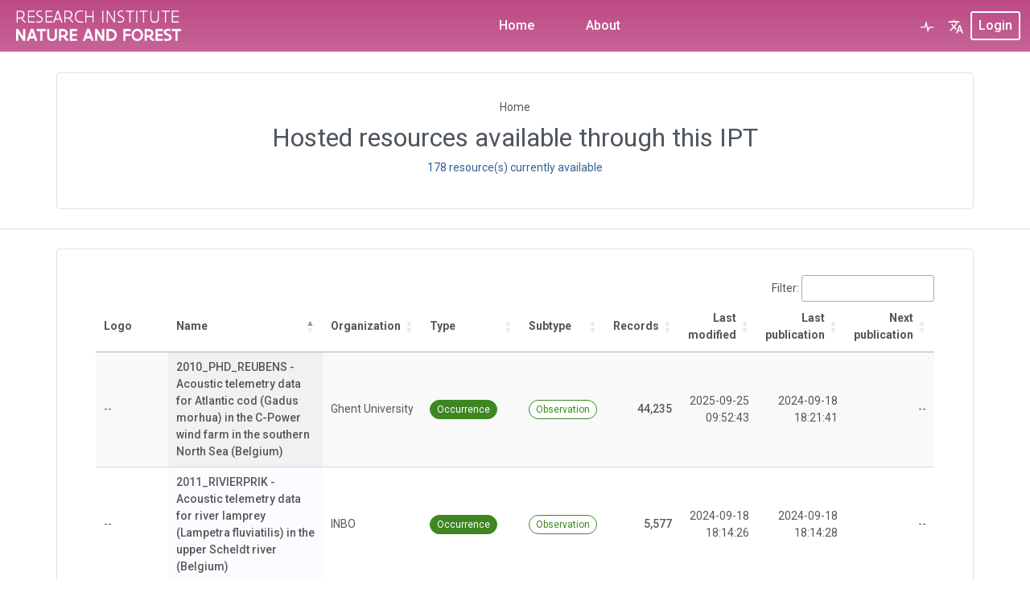

--- FILE ---
content_type: text/html;charset=UTF-8
request_url: https://ipt.inbo.be/
body_size: 24734
content:
<!DOCTYPE html>
<html lang="en" class="h-100">
<head>

    <!-- Bootstrap CSS -->
    <link rel="stylesheet" type="text/css" href="https://ipt.inbo.be/styles/bootstrap/bootstrap.min.css" />
    <link rel="stylesheet" type="text/css" href="https://ipt.inbo.be/styles/bootstrap/bootstrap-borders.css" />
    <link rel="stylesheet" type="text/css" href="https://ipt.inbo.be/styles/dataTables/jquery.dataTables-1.13.6.min.css" />
    <link rel="stylesheet" type="text/css" href="https://ipt.inbo.be/styles/dataTables/responsive.dataTables-2.5.0.min.css" />

    <!-- Bootstrap icons -->
    <link rel="stylesheet" type="text/css" href="https://ipt.inbo.be/styles/bootstrap-icons/font/bootstrap-icons.css" />

    <!-- Google fonts -->
    <link rel="preconnect" href="https://fonts.googleapis.com">
    <link rel="preconnect" href="https://fonts.gstatic.com" crossorigin>
    <link href="https://fonts.googleapis.com/css2?family=Roboto:ital,wght@0,100;0,300;0,400;0,500;0,700;0,900;1,100;1,300;1,400;1,500;1,700;1,900&display=swap" rel="stylesheet">

    <!-- IPT CSS -->
    <style>
        :root {
            --color-gbif-primary: 53,97,150;
            --color-gbif-danger: 227, 99, 112;
            --color-gbif-secondary: 78, 86, 95;
            --color-gbif-warning: 255, 193, 8;
            --navbar-color: 188,73,132;
            --navbar-link-color: 255,255,255;
            --navbar-gbif-logo-color: 255,255,255;
            --navbar-active-tab-color: 255,255,255;
            --link-color: 188,73,132;
        }
    </style>
    <link rel="stylesheet" type="text/css" href="https://ipt.inbo.be/styles/main.css" />

    <!-- Custom CSS for customizations -->
    <link rel="stylesheet" type="text/css" href="https://ipt.inbo.be/styles/custom.css" />

    <link rel="shortcut icon" href="https://ipt.inbo.be/images/icons/favicon-16x16.png" type="image/x-icon" />
    <link href="https://ipt.inbo.be/rss.do" title="Latest Resources" rel="alternate" type="application/rss+xml" />

    <!-- for support of old browsers, like IE8. See http://modernizr.com/docs/#html5inie -->
    <script src="https://ipt.inbo.be/js/modernizr.js"></script>
    <script src="https://ipt.inbo.be/js/jquery/jquery-3.7.0.min.js"></script>
    <script src="https://ipt.inbo.be/js/jquery/jquery-ui.min-1.12.1.js"></script>
    <script src="https://ipt.inbo.be/js/global.js"></script>

    <script>
        window.addEventListener("scroll", () => {
            const header = document.querySelector("header");
            const scrollY = window.scrollY;

            if (scrollY > 100) { // Adjust the scroll position where the header should shrink
                header.classList.add("shrink");
            } else {
                header.classList.remove("shrink");
            }
        });
    </script>


        <script async src="https://www.googletagmanager.com/gtag/js?id=UA-35351081-1"></script>
        <script>
            window.dataLayer = window.dataLayer || [];
            function gtag(){dataLayer.push(arguments);}
            gtag('js', new Date());
            gtag('config', 'UA-35351081-1');
        </script>

      <script>
        setTimeout(function(){
          window.location.reload();
        }, 600000);
      </script>

        <meta name="description" content="The INBO IPT is hosted at the Research Institute for Nature and Forest (INBO) in Brussels, Belgium." />
        <meta name="keywords" content="GBIF, Global Biodiversity Information Facility, IPT, Integrated Publishing Toolkit, checklist, occurrence, metadata, DwC-A, Darwin Core, Darwin Core Archive, biodiversity data, data paper, EML" />
    <meta name="generator" content="IPT 3.1.7-r20554c8" />
    <meta name="inventory" content="https://ipt.inbo.be/inventory/dataset"/>
    <meta name="foaf:seeAlso" content="https://ipt.inbo.be/dcat"/>
    <meta http-equiv="X-UA-Compatible" content="IE=Edge" />
    <meta name="viewport" content="width=device-width, initial-scale=1">

<title>IPT</title>
</head>

<script>
    function handleCustomLogoError() {
        document.getElementById("gbif-logo-custom").style = "display: none;";
        document.getElementById("gbif-logo").style = "display: inline-block;";

        var loginPageLogoCustom = document.getElementById("login-page-logo-custom");
        if (loginPageLogoCustom) {
            loginPageLogoCustom.style = "display: none;";
        }

        var loginPageLogo = document.getElementById("login-page-logo");
        if (loginPageLogo) {
            loginPageLogo.style = "display: inline-block;";
        }
    }
</script>
<script>
    // Check if the public URL is correct, otherwise display the fallback page
    document.addEventListener("DOMContentLoaded", function() {
        var xhr = new XMLHttpRequest();
        xhr.open("GET", "https://ipt.inbo.be/styles/main.css");
        xhr.onload = function() {
            if (xhr.status !== 200) {
                window.location.href = "/fallback.do";
            }
        };
        xhr.onerror = function() {
            window.location.href = "/fallback.do";
        };
        xhr.send();
    });
</script>

<body class="bg-body d-flex flex-column h-100">


<header>
    <nav class="main-nav navbar navbar-expand-xl navbar-dark bg-gbif-main-navbar fixed-top py-0 border-bottom">
        <div class="container-fluid">
            <a href="" rel="home" title="Logo" class="navbar-brand" >
                <svg id="gbif-logo" xmlns="http://www.w3.org/2000/svg" xmlns:xlink="http://www.w3.org/1999/xlink" x="0px" y="0px" viewBox="0 0 539.7 523.9" style="enable-background:new 0 0 539.7 523.9;" xml:space="preserve">
                    <path class="ipt-icon-piece" d="M230.7,255.5c0-102.2,49.9-190.7,198.4-190.7C429.1,167.2,361.7,255.5,230.7,255.5"/>
                    <path class="ipt-icon-piece" d="M468.6,523.9c27.8,0,49.2-4,71.1-12c0-80.9-48.3-138.7-133.5-180.4c-65.2-32.7-145.5-49.7-218.8-49.7C219.5,185.4,196.1,65.7,165,0c-34.5,68.8-56,186.8-22.9,282.8C77,287.6,25.4,315.9,3.6,353.3c-1.6,2.8-5,8.9-3,10c1.6,0.8,4.1-1.7,5.6-3.1c23.5-21.8,54.6-32.4,84.5-32.4c69.1,0,117.8,57.3,152.3,91.7C317.1,493.5,389.4,524.1,468.6,523.9"/>
                </svg>
                <img id="gbif-logo-custom" src="https://ipt.inbo.be/appLogo.do" onerror="handleCustomLogoError()" />
            </a>
            <button class="navbar-toggler my-2" type="button" data-bs-toggle="collapse" data-bs-target="#navbarCollapse" aria-controls="navbarCollapse" aria-expanded="false" aria-label="Toggle navigation">
                <svg class="navbar-toggler-icon" xmlns="http://www.w3.org/2000/svg" viewBox="0 0 30 30"><path stroke="rgba(var(--navbar-link-color), 0.75)" stroke-linecap="round" stroke-miterlimit="10" stroke-width="2" d="M4 7h22M4 15h22M4 23h22"/></svg>
            </button>
            <div class="collapse navbar-collapse ps-2" id="navbarCollapse">
                <!-- Navbar -->
                <ul class="navbar-nav mx-auto mb-md-0">
                    <li class="nav-item nav-item-border-bottom">
                        <a class="nav-link custom-nav-link active" href="https://ipt.inbo.be/">Home</a>
                    </li>
                    <li class="nav-item nav-item-border-bottom">
                        <a class="nav-link custom-nav-link " href="https://ipt.inbo.be/about.do">About</a>
                    </li>
                </ul>

                <div class="d-xl-flex align-content-between">
                    <!-- Health -->
                    <div class="navbar-nav nav-item-border-bottom">
                      <a href="https://ipt.inbo.be/health.do" class="nav-link position-relative health-link" title="Health status">
                          <svg class="gbif-heartbeat-icon " height="20" width="20" xmlns="http://www.w3.org/2000/svg" xmlns:xlink="http://www.w3.org/1999/xlink" x="0px" y="0px" viewBox="-356 246.5 90 77.6"  xml:space="preserve">
                              <path d="M-277.2,286.2h-22.9l-5,11l-10.1-43.8l-10.9,32.8h-18.6c-1.8,0-3.2,1.4-3.2,3.2c0,1.8,1.4,3.2,3.2,3.2h23.3l5.2-15.5l9.2,40l11.1-24.5h18.7c1.8,0,3.2-1.4,3.2-3.2C-274,287.7-275.4,286.2-277.2,286.2z"/>
                          </svg>
                      </a>
                    </div>

                    <!-- Languages -->
                    <div id="navbarNavDropdown">

<ul class="navbar-nav">
    <!-- add more languages as translations become available. -->

    <li class="nav-item dropdown">
        <a class="nav-link" href="#" id="languageDropdownLink" role="button" data-bs-toggle="dropdown" aria-expanded="false" title="Select language">
            <svg class="gbif-translate-icon" height="20" viewBox="0 0 24 24" width="20" xmlns="http://www.w3.org/2000/svg">
                <path d="M0 0h24v24H0z" fill="none"/>
                <path d="M12.87 15.07l-2.54-2.51.03-.03c1.74-1.94 2.98-4.17 3.71-6.53H17V4h-7V2H8v2H1v1.99h11.17C11.5 7.92 10.44 9.75 9 11.35 8.07 10.32 7.3 9.19 6.69 8h-2c.73 1.63 1.73 3.17 2.98 4.56l-5.09 5.02L4 19l5-5 3.11 3.11.76-2.04zM18.5 10h-2L12 22h2l1.12-3h4.75L21 22h2l-4.5-12zm-2.62 7l1.62-4.33L19.12 17h-3.24z"/>
            </svg>
        </a>
        <ul class="dropdown-menu dropdown-menu-end dropdown-menu-light text-light fs-smaller" aria-labelledby="languageDropdownLink">
                    <li>
                        <a class="dropdown-item dropdown-item-active menu-link" >
                            <svg xmlns="http://www.w3.org/2000/svg" width="16" height="16" fill="currentColor" class="bi bi-check text-gbif-primary" viewBox="0 0 16 16">
                                <path d="M10.97 4.97a.75.75 0 0 1 1.07 1.05l-3.99 4.99a.75.75 0 0 1-1.08.02L4.324 8.384a.75.75 0 1 1 1.06-1.06l2.094 2.093 3.473-4.425a.267.267 0 0 1 .02-.022z"/>
                            </svg>
                            English
                        </a>
                    </li>
                    <li>
                        <a class="dropdown-item menu-link" href="https://ipt.inbo.be/?request_locale=fr">
                            <svg xmlns="http://www.w3.org/2000/svg" width="16" height="16" fill="#ffffff" class="bi bi-check" viewBox="0 0 16 16">
                                <path d="M10.97 4.97a.75.75 0 0 1 1.07 1.05l-3.99 4.99a.75.75 0 0 1-1.08.02L4.324 8.384a.75.75 0 1 1 1.06-1.06l2.094 2.093 3.473-4.425a.267.267 0 0 1 .02-.022z"/>
                            </svg>
                            Française
                        </a>
                    </li>
                    <li>
                        <a class="dropdown-item menu-link" href="https://ipt.inbo.be/?request_locale=es">
                            <svg xmlns="http://www.w3.org/2000/svg" width="16" height="16" fill="#ffffff" class="bi bi-check" viewBox="0 0 16 16">
                                <path d="M10.97 4.97a.75.75 0 0 1 1.07 1.05l-3.99 4.99a.75.75 0 0 1-1.08.02L4.324 8.384a.75.75 0 1 1 1.06-1.06l2.094 2.093 3.473-4.425a.267.267 0 0 1 .02-.022z"/>
                            </svg>
                            Español
                        </a>
                    </li>
                    <li>
                        <a class="dropdown-item menu-link" href="https://ipt.inbo.be/?request_locale=zh">
                            <svg xmlns="http://www.w3.org/2000/svg" width="16" height="16" fill="#ffffff" class="bi bi-check" viewBox="0 0 16 16">
                                <path d="M10.97 4.97a.75.75 0 0 1 1.07 1.05l-3.99 4.99a.75.75 0 0 1-1.08.02L4.324 8.384a.75.75 0 1 1 1.06-1.06l2.094 2.093 3.473-4.425a.267.267 0 0 1 .02-.022z"/>
                            </svg>
                            繁體中文
                        </a>
                    </li>
                    <li>
                        <a class="dropdown-item menu-link" href="https://ipt.inbo.be/?request_locale=pt">
                            <svg xmlns="http://www.w3.org/2000/svg" width="16" height="16" fill="#ffffff" class="bi bi-check" viewBox="0 0 16 16">
                                <path d="M10.97 4.97a.75.75 0 0 1 1.07 1.05l-3.99 4.99a.75.75 0 0 1-1.08.02L4.324 8.384a.75.75 0 1 1 1.06-1.06l2.094 2.093 3.473-4.425a.267.267 0 0 1 .02-.022z"/>
                            </svg>
                            Português
                        </a>
                    </li>
                    <li>
                        <a class="dropdown-item menu-link" href="https://ipt.inbo.be/?request_locale=ja">
                            <svg xmlns="http://www.w3.org/2000/svg" width="16" height="16" fill="#ffffff" class="bi bi-check" viewBox="0 0 16 16">
                                <path d="M10.97 4.97a.75.75 0 0 1 1.07 1.05l-3.99 4.99a.75.75 0 0 1-1.08.02L4.324 8.384a.75.75 0 1 1 1.06-1.06l2.094 2.093 3.473-4.425a.267.267 0 0 1 .02-.022z"/>
                            </svg>
                            日本語
                        </a>
                    </li>
                    <li>
                        <a class="dropdown-item menu-link" href="https://ipt.inbo.be/?request_locale=ru">
                            <svg xmlns="http://www.w3.org/2000/svg" width="16" height="16" fill="#ffffff" class="bi bi-check" viewBox="0 0 16 16">
                                <path d="M10.97 4.97a.75.75 0 0 1 1.07 1.05l-3.99 4.99a.75.75 0 0 1-1.08.02L4.324 8.384a.75.75 0 1 1 1.06-1.06l2.094 2.093 3.473-4.425a.267.267 0 0 1 .02-.022z"/>
                            </svg>
                            Русский
                        </a>
                    </li>
        </ul>
    </li>
</ul>
                    </div>

                    <!-- Login, account -->
                        <form action="https://ipt.inbo.be/login.do" method="post" class="d-xl-flex align-content-xl-center">
                            <button id="login-button" class="btn btn-sm m-xl-auto navbar-button text-capitalize show-xl-bigger" type="submit" name="login-submit">
login                            </button>
                            <div class="navbar-nav show-xl-smaller nav-item-border-top">
                                <a href="javascript:{}" class="nav-link text-capitalize" onclick="this.closest('form').submit();return false;">
login                                </a>
                            </div>
                        </form>
                </div>
            </div>
        </div>
    </nav>

</header>

<div id="dialog-confirm" class="modal fade" tabindex="-1" aria-labelledby="staticBackdropLabel" aria-hidden="true"></div>
<script src="https://ipt.inbo.be/js/jquery/jquery-3.7.0.min.js"></script>
<script src="https://ipt.inbo.be/js/jquery/jquery.dataTables-1.13.6.min.js"></script>
<script src="https://ipt.inbo.be/js/jquery/dataTables.responsive-2.5.0.min.js"></script>


    <script charset="utf-8">

        // parse a date in yyyy-mm-dd format
        function parseDate(input) {
            var parts = input.match(/(\d+)/g);
            return new Date(parts[0], parts[1] - 1, parts[2], parts[3], parts[4], parts[5]); // months are 0-based
        }

        function getSafe(object, key, defaultVal) {
            try {
                return object[key] ? object[key] : defaultVal;
            } catch (e) {
                return defaultVal;
            }
        }

        $(document).ready(function () {
            const SEARCH_PARAM = "search";
            const SORT_PARAM = "sort";
            const ORDER_PARAM = "order";
            const PAGE_PARAM = "page";

            var columnIndexName = {
                1: "name",
                2: "organisation",
                3: "type",
                4: "subtype",
                5: "records",
                6: "lastModified",
                7: "lasPublished",
                8: "nextPublished",
                9: "visibility",
                10: "author"
            };
            var columnNameIndex = {
                "name": 1,
                "organisation": 2,
                "type": 3,
                "subtype": 4,
                "records": 5,
                "lastModified": 6,
                "lasPublished": 7,
                "nextPublished": 8,
                "visibility": 9,
                "author": 10
            };

            var urlParams = new URLSearchParams(window.location.search);
            var searchParam = urlParams.get(SEARCH_PARAM) ? urlParams.get(SEARCH_PARAM) : "";
            var sortParam = urlParams.get(SORT_PARAM) ? getSafe(columnNameIndex, urlParams.get(SORT_PARAM), 1) : 1;
            var orderParam = urlParams.get(ORDER_PARAM) ? urlParams.get(ORDER_PARAM) : "asc";
            var rawPageParam = urlParams.get(PAGE_PARAM);
            // converted from page to start param (1, 2, 3 etc. -> 0, 10, 20, 30 etc.)
            var start = rawPageParam && rawPageParam > 0 ? (urlParams.get(PAGE_PARAM) - 1) * 10 : 0;

            $.fn.dataTable.Responsive.breakpoints.push(
                { name: 'desktop',  width: Infinity },
                { name: 'tablet-l', width: 1200 },
                { name: 'tablet-p', width: 992 },
                { name: 'mobile-l', width: 768 },
                { name: 'mobile-p', width: 320 }
            );

            $('#tableContainer').html('<table  class="display dataTable resourcesTable" id="rtable"></table>');
            var dt = $('#rtable').DataTable({
                ajax: {
                    url: 'https://ipt.inbo.be/api/resources',
                    type: 'POST'
                },
                responsive: true,
                "bProcessing": true,
                "bServerSide": true,
                "displayStart": start,
                "iDisplayLength": 10,
                "bLengthChange": false,
                "oLanguage": {
                    "sEmptyTable": "No resources are currently available",
                    "sZeroRecords": "No resources were found",
                    "sInfo": "Showing _START_ to _END_ of _TOTAL_",
                    "sInfoEmpty": "Showing 0 to 0 of 0",
                    "sInfoFiltered": "(filtered from _MAX_ total)",
                    "sSearch": "Filter:",
                    "oPaginate": {
                        "sNext": "next",
                        "sPrevious": "previous"
                    }
                },
                "aoColumns": [
                    {"sTitle": "Logo", "bSearchable": false, "bSortable": false, "sClass": "desktop", "bVisible": true},
                    {"sTitle": "Name", "sClass": "all text-break"},
                    {"sTitle": "Organization", "sClass": "desktop tablet-l"},
                    {"sTitle": "Type", "sClass": "desktop tablet-l tablet-p"},
                    {"sTitle": "Subtype", "sClass": "desktop"},
                    {"sTitle": "Records", "bSearchable": false, "sType": "number", "sClass": "text-xl-end desktop"},
                    {"sTitle": "Last modified", "bSearchable": false, "sClass": "text-xl-end desktop"},
                    {"sTitle": "Last publication", "bSearchable": false, orderSequence: ["desc", "asc"], "sClass": "text-xl-end desktop tablet-l tablet-p"},
                    {"sTitle": "Next publication", "bSearchable": false, "sClass": "text-xl-end desktop"},
                    {"sTitle": "Visibility", "bSearchable": false, "sClass": "desktop tablet-l", "bVisible": false},
                    {"sTitle": "Author", "sClass": "desktop tablet-l", "bVisible": false},
                    {"sTitle": "Shortname", "bVisible": false},
                    {"sTitle": "Keywords", "bVisible": false}
                ],
                "aaSorting": [[sortParam, orderParam]],
                "aoColumnDefs": [
                    {'bSortable': false, 'aTargets': [0]}
                ],
                "oSearch": {"sSearch": searchParam},
                "fnInitComplete": function (oSettings) {
                    /* Do nothing for now, may need in the future */
                }
            });

            // display page parameter in the URL
            $(document).on("click", "a.paginate_button", function (e) {
                var page = dt.page() + 1;
                var params = new URLSearchParams(window.location.search);
                page !== 0 ? params.set(PAGE_PARAM, page) : params.delete(PAGE_PARAM);
                var newurl = window.location.protocol + "//" + window.location.host + window.location.pathname + '?' + params.toString();
                window.history.pushState({path: newurl}, '', newurl);
            });

            // display search and sort parameters in the URL
            dt.on('search.dt', function () {
                if (history.pushState) {
                    var searchValue = dt.search();
                    var sortFieldIndex = dt.order()[0][0];
                    var sortFieldOrder = dt.order()[0][1];
                    var params = new URLSearchParams(window.location.search);
                    var page = params.get(PAGE_PARAM);

                    // reset page param
                    if (page) {
                        params.set(PAGE_PARAM, 1);
                    }
                    searchValue ? params.set(SEARCH_PARAM, searchValue) : params.delete(SEARCH_PARAM);
                    params.set(SORT_PARAM, getSafe(columnIndexName, sortFieldIndex, "name"));
                    params.set(ORDER_PARAM, sortFieldOrder);

                    var newurl = window.location.protocol + "//" + window.location.host + window.location.pathname + '?' + params.toString();
                    window.history.pushState({path: newurl}, '', newurl);
                }
            });
        });
    </script>

<div class="container">






</div>

<div class="container-fluid border-bottom">
    <div class="container bg-body border rounded-2 mb-4">
        <div class="container my-3 p-3">
            <div class="text-center fs-smaller">
Home            </div>

            <div class="text-center">
                <h1 class="pb-2 mb-0 pt-2 text-gbif-header fs-2 fw-normal">
Hosted resources available through this IPT                </h1>

                    <div class="text-smaller text-gbif-primary mb-2">
                        178 resource(s) currently available
                    </div>
            </div>
        </div>
    </div>
</div>

<main class="container main-content-container border rounded my-4">
    <div class="py-md-4 py-3 px-md-5 px-3">
        <div id="tableContainer" class="resource-table text-smaller pt-2"></div>

        <!-- RSS Feed shown if there are resources -->
            <p class="mb-0 pt-2 text-center">
                <i class="bi bi-rss"></i>
                The most recently updated resources are also available as an <a href="https://ipt.inbo.be/rss.do">RSS feed</a>.
            </p>
    </div>
</main>

<footer class="footer bg-light border-top mt-auto text-center text-smaller py-3">
    <div class="container">
        <div class="mb-1 footer-text">
            <img title="IPT 3.1.7-r20554c8" class="footer-gbif-logo" alt="GBIF" src="https://ipt.inbo.be/images/GBIF-2015-standard-ipt.png"/>
            Integrated Publishing Toolkit (IPT) Version 3.1.7
        </div>
        <ul class="list-inline mb-0">
            <li class="list-inline-item ipt-footer-item">
                <a class="footer-link" href="https://www.gbif.org/ipt"><small>About the IPT</small></a>
            </li>
            <li class="list-inline-item ipt-footer-item">
                <a class="footer-link" href="https://ipt.gbif.org/manual/" target="_blank"><small>User manual</small></a>
            </li>
            <li class="list-inline-item ipt-footer-item">
                <a class="footer-link" href="https://github.com/gbif/ipt/issues/new" target="_blank"><small>Report a bug</small></a>
            </li>
            <li class="list-inline-item">
                <a class="footer-link" href="https://github.com/gbif/ipt/issues/new" target="_blank"><small>Request new feature</small></a>
            </li>
        </ul>
    </div>
</footer>

<div class="dataTables_processing" style="display: none;">
    <div><div></div><div></div><div></div><div></div></div>
</div>

<div id="modalbox">
    <div id="modalback"></div>
    <div id="modalcontainer">
        <div id="modalcontent" class="container-fluid"></div>
    </div>
</div>

<script src="https://ipt.inbo.be/js/bootstrap/bootstrap.bundle.min.js"></script>
<script src="https://ipt.inbo.be/js/form-validation.js"></script>
<script src='https://ipt.inbo.be/js/sortable/html5sortable-0.13.3.js'></script>
<script>
    var popoverTriggerList = [].slice.call(document.querySelectorAll('[data-bs-toggle="popover"]'))
    var popoverList = popoverTriggerList.map(function (popoverTriggerEl) {
        return new bootstrap.Popover(popoverTriggerEl)
    })
    try {
        var popover = new bootstrap.Popover(document.querySelector('.popover-dismiss'), {
            trigger: 'focus'
        })
    } catch (TypeError) {}
</script>

</body>
</html>


--- FILE ---
content_type: text/css;charset=UTF-8
request_url: https://ipt.inbo.be/styles/bootstrap/bootstrap-borders.css
body_size: 5729
content:
@media (min-width: 576px) {
    .border-sm-top {
        border-top: 1px solid #e3e7eb !important;
    }
    .border-sm-right {
        border-right: 1px solid #e3e7eb !important;
    }
    .border-sm-bottom {
        border-bottom: 1px solid #e3e7eb !important;
    }
    .border-sm-left {
        border-left: 1px solid #e3e7eb !important;
    }
    .border-sm-top-0 {
        border-top: 0 !important;
    }
    .border-sm-right-0 {
        border-right: 0 !important;
    }
    .border-sm-bottom-0 {
        border-bottom: 0 !important;
    }
    .border-sm-left-0 {
        border-left: 0 !important;
    }
    .border-sm-x {
        border-left: 1px solid #e3e7eb !important;
        border-right: 1px solid #e3e7eb !important;
    }
    .border-sm-y {
        border-top: 1px solid #e3e7eb !important;
        border-bottom: 1px solid #e3e7eb !important;
    }
    .border-sm {
        border-top: 1px solid #e3e7eb !important;
        border-bottom: 1px solid #e3e7eb !important;
        border-left: 1px solid #e3e7eb !important;
        border-right: 1px solid #e3e7eb !important;
    }
    .border-sm-0 {
        border-top: 0 !important;
        border-bottom: 0 !important;
        border-left: 0 !important;
        border-right: 0 !important;
    }
}

@media (min-width: 768px) {
    .border-md-top {
        border-top: 1px solid #e3e7eb !important;
    }
    .border-md-right {
        border-right: 1px solid #e3e7eb !important;
    }
    .border-md-bottom {
        border-bottom: 1px solid #e3e7eb !important;
    }
    .border-md-left {
        border-left: 1px solid #e3e7eb !important;
    }
    .border-md-top-0 {
        border-top: 0 !important;
    }
    .border-md-right-0 {
        border-right: 0 !important;
    }
    .border-md-bottom-0 {
        border-bottom: 0 !important;
    }
    .border-md-left-0 {
        border-left: 0 !important;
    }
    .border-md-x {
        border-left: 1px solid #e3e7eb !important;
        border-right: 1px solid #e3e7eb !important;
    }
    .border-md-y {
        border-top: 1px solid #e3e7eb !important;
        border-bottom: 1px solid #e3e7eb !important;
    }
    .border-md {
        border-top: 1px solid #e3e7eb !important;
        border-bottom: 1px solid #e3e7eb !important;
        border-left: 1px solid #e3e7eb !important;
        border-right: 1px solid #e3e7eb !important;
    }
    .border-md-0 {
        border-top: 0 !important;
        border-bottom: 0 !important;
        border-left: 0 !important;
        border-right: 0 !important;
    }
}

@media (max-width: 992px) {
    .border-lg-max {
        border-top: 1px solid #e3e7eb !important;
        border-bottom: 1px solid #e3e7eb !important;
        border-left: 1px solid #e3e7eb !important;
        border-right: 1px solid #e3e7eb !important;
    }

    .border-lg-max-bottom {
        border-bottom: 1px solid #e3e7eb !important;
    }

    .border-lg-max-top {
        border-top: 1px solid #e3e7eb !important;
    }
}

@media (min-width: 992px) {
    .border-lg-top {
        border-top: 1px solid #e3e7eb !important;
    }
    .border-lg-right {
        border-right: 1px solid #e3e7eb !important;
    }
    .border-lg-bottom {
        border-bottom: 1px solid #e3e7eb !important;
    }
    .border-lg-left {
        border-left: 1px solid #e3e7eb !important;
    }
    .border-lg-top-0 {
        border-top: 0 !important;
    }
    .border-lg-right-0 {
        border-right: 0 !important;
    }
    .border-lg-bottom-0 {
        border-bottom: 0 !important;
    }
    .border-lg-left-0 {
        border-left: 0 !important;
    }
    .border-lg-x {
        border-left: 1px solid #e3e7eb !important;
        border-right: 1px solid #e3e7eb !important;
    }
    .border-lg-y {
        border-top: 1px solid #e3e7eb !important;
        border-bottom: 1px solid #e3e7eb !important;
    }
    .border-lg {
        border-top: 1px solid #e3e7eb !important;
        border-bottom: 1px solid #e3e7eb !important;
        border-left: 1px solid #e3e7eb !important;
        border-right: 1px solid #e3e7eb !important;
    }
    .border-lg-0 {
        border-top: 0 !important;
        border-bottom: 0 !important;
        border-left: 0 !important;
        border-right: 0 !important;
    }
}

@media (max-width: 1199px) {
    .border-xl-max-top {
        border-top: 1px solid #e3e7eb !important;
    }
    .border-xl-max-right {
        border-right: 1px solid #e3e7eb !important;
    }
    .border-xl-max-bottom {
        border-bottom: 1px solid #e3e7eb !important;
    }
    .border-xl-max-left {
        border-left: 1px solid #e3e7eb !important;
    }
}

@media (min-width: 1200px) {
    .border-xl-top {
        border-top: 1px solid #e3e7eb !important;
    }
    .border-xl-right {
        border-right: 1px solid #e3e7eb !important;
    }
    .border-xl-bottom {
        border-bottom: 1px solid #e3e7eb !important;
    }
    .border-xl-left {
        border-left: 1px solid #e3e7eb !important;
    }
    .border-xl-top-0 {
        border-top: 0 !important;
    }
    .border-xl-right-0 {
        border-right: 0 !important;
    }
    .border-xl-bottom-0 {
        border-bottom: 0 !important;
    }
    .border-xl-left-0 {
        border-left: 0 !important;
    }
    .border-xl-x {
        border-left: 1px solid #e3e7eb !important;
        border-right: 1px solid #e3e7eb !important;
    }
    .border-xl-y {
        border-top: 1px solid #e3e7eb !important;
        border-bottom: 1px solid #e3e7eb !important;
    }
    .border-xl {
        border-top: 1px solid #e3e7eb !important;
        border-bottom: 1px solid #e3e7eb !important;
        border-left: 1px solid #e3e7eb !important;
        border-right: 1px solid #e3e7eb !important;
    }
    .border-xl-0 {
        border-top: 0 !important;
        border-bottom: 0 !important;
        border-left: 0 !important;
        border-right: 0 !important;
    }
}


--- FILE ---
content_type: text/css;charset=UTF-8
request_url: https://ipt.inbo.be/styles/main.css
body_size: 63795
content:
/*
	New styling since IPT v2.5.0 (Bootstrap 5).
	If you consider the CSS and HTML could be improved for convenience
	of theming, please report an enhancement request in the IPT project
	site at https://github.com/gbif/ipt
	Thank you very much!
*/

:root {
    --alert-success-background-color: 237, 247, 237;
    --alert-success-text-color: 30, 70, 32;
    --alert-success-icon-color: 76, 175, 80;
    --alert-warning-background-color: 255, 244, 229;
    --alert-warning-text-color: 102, 60, 0 ;
    --alert-warning-icon-color: 255, 152, 0;
    --alert-danger-background-color: 253, 237, 237;
    --alert-danger-text-color: 95, 33, 32;
    --alert-danger-icon-color: 239, 83, 80;

    --md-red-50: #ffebee;
    --md-red-100: #ffcdd2;
    --md-red-200: #ef9a9a;
    --md-red-300: #e57373;
    --md-red-400: #ef5350;
    --md-red-500: #f44336;
    --md-red-600: #e53935;
    --md-red-700: #d32f2f;
    --md-red-800: #c62828;
    --md-red-900: #b71c1c;
    --md-red-A100: #ff8a80;
    --md-red-A200: #ff5252;
    --md-red-A400: #ff1744;
    --md-red-A700: #d50000;
    --md-pink-50: #fce4ec;
    --md-pink-100: #f8bbd0;
    --md-pink-200: #f48fb1;
    --md-pink-300: #f06292;
    --md-pink-400: #ec407a;
    --md-pink-500: #e91e63;
    --md-pink-600: #d81b60;
    --md-pink-700: #c2185b;
    --md-pink-800: #ad1457;
    --md-pink-900: #880e4f;
    --md-pink-A100: #ff80ab;
    --md-pink-A200: #ff4081;
    --md-pink-A400: #f50057;
    --md-pink-A700: #c51162;
    --md-purple-50: #f3e5f5;
    --md-purple-100: #e1bee7;
    --md-purple-200: #ce93d8;
    --md-purple-300: #ba68c8;
    --md-purple-400: #ab47bc;
    --md-purple-500: #9c27b0;
    --md-purple-600: #8e24aa;
    --md-purple-700: #7b1fa2;
    --md-purple-800: #6a1b9a;
    --md-purple-900: #4a148c;
    --md-purple-A100: #ea80fc;
    --md-purple-A200: #e040fb;
    --md-purple-A400: #d500f9;
    --md-purple-A700: #a0f;
    --md-deep-purple-50: #ede7f6;
    --md-deep-purple-100: #d1c4e9;
    --md-deep-purple-200: #b39ddb;
    --md-deep-purple-300: #9575cd;
    --md-deep-purple-400: #7e57c2;
    --md-deep-purple-500: #673ab7;
    --md-deep-purple-600: #5e35b1;
    --md-deep-purple-700: #512da8;
    --md-deep-purple-800: #4527a0;
    --md-deep-purple-900: #311b92;
    --md-deep-purple-A100: #b388ff;
    --md-deep-purple-A200: #7c4dff;
    --md-deep-purple-A400: #651fff;
    --md-deep-purple-A700: #6200ea;
    --md-indigo-50: #e8eaf6;
    --md-indigo-100: #c5cae9;
    --md-indigo-200: #9fa8da;
    --md-indigo-300: #7986cb;
    --md-indigo-400: #5c6bc0;
    --md-indigo-500: #3f51b5;
    --md-indigo-600: #3949ab;
    --md-indigo-700: #303f9f;
    --md-indigo-800: #283593;
    --md-indigo-900: #1a237e;
    --md-indigo-A100: #8c9eff;
    --md-indigo-A200: #536dfe;
    --md-indigo-A400: #3d5afe;
    --md-indigo-A700: #304ffe;
    --md-blue-50: #e3f2fd;
    --md-blue-100: #bbdefb;
    --md-blue-200: #90caf9;
    --md-blue-300: #64b5f6;
    --md-blue-400: #42a5f5;
    --md-blue-500: #2196f3;
    --md-blue-600: #1e88e5;
    --md-blue-700: #1976d2;
    --md-blue-800: #1565c0;
    --md-blue-900: #0d47a1;
    --md-blue-A100: #82b1ff;
    --md-blue-A200: #448aff;
    --md-blue-A400: #2979ff;
    --md-blue-A700: #2962ff;
    --md-light-blue-50: #e1f5fe;
    --md-light-blue-100: #b3e5fc;
    --md-light-blue-200: #81d4fa;
    --md-light-blue-300: #4fc3f7;
    --md-light-blue-400: #29b6f6;
    --md-light-blue-500: #03a9f4;
    --md-light-blue-600: #039be5;
    --md-light-blue-700: #0288d1;
    --md-light-blue-800: #0277bd;
    --md-light-blue-900: #01579b;
    --md-light-blue-A100: #80d8ff;
    --md-light-blue-A200: #40c4ff;
    --md-light-blue-A400: #00b0ff;
    --md-light-blue-A700: #0091ea;
    --md-cyan-50: #e0f7fa;
    --md-cyan-100: #b2ebf2;
    --md-cyan-200: #80deea;
    --md-cyan-300: #4dd0e1;
    --md-cyan-400: #26c6da;
    --md-cyan-500: #00bcd4;
    --md-cyan-600: #00acc1;
    --md-cyan-700: #0097a7;
    --md-cyan-800: #00838f;
    --md-cyan-900: #006064;
    --md-cyan-A100: #84ffff;
    --md-cyan-A200: #18ffff;
    --md-cyan-A400: #00e5ff;
    --md-cyan-A700: #00b8d4;
    --md-teal-50: #e0f2f1;
    --md-teal-100: #b2dfdb;
    --md-teal-200: #80cbc4;
    --md-teal-300: #4db6ac;
    --md-teal-400: #26a69a;
    --md-teal-500: #009688;
    --md-teal-600: #00897b;
    --md-teal-700: #00796b;
    --md-teal-800: #00695c;
    --md-teal-900: #004d40;
    --md-teal-A100: #a7ffeb;
    --md-teal-A200: #64ffda;
    --md-teal-A400: #1de9b6;
    --md-teal-A700: #00bfa5;
    --md-green-50: #e8f5e9;
    --md-green-100: #c8e6c9;
    --md-green-200: #a5d6a7;
    --md-green-300: #81c784;
    --md-green-400: #66bb6a;
    --md-green-500: #4caf50;
    --md-green-600: #43a047;
    --md-green-700: #388e3c;
    --md-green-800: #2e7d32;
    --md-green-900: #1b5e20;
    --md-green-A100: #b9f6ca;
    --md-green-A200: #69f0ae;
    --md-green-A400: #00e676;
    --md-green-A700: #00c853;
    --md-light-green-50: #f1f8e9;
    --md-light-green-100: #dcedc8;
    --md-light-green-200: #c5e1a5;
    --md-light-green-300: #aed581;
    --md-light-green-400: #9ccc65;
    --md-light-green-500: #8bc34a;
    --md-light-green-600: #7cb342;
    --md-light-green-700: #689f38;
    --md-light-green-800: #558b2f;
    --md-light-green-900: #33691e;
    --md-light-green-A100: #ccff90;
    --md-light-green-A200: #b2ff59;
    --md-light-green-A400: #76ff03;
    --md-light-green-A700: #64dd17;
    --md-lime-50: #f9fbe7;
    --md-lime-100: #f0f4c3;
    --md-lime-200: #e6ee9c;
    --md-lime-300: #dce775;
    --md-lime-400: #d4e157;
    --md-lime-500: #cddc39;
    --md-lime-600: #c0ca33;
    --md-lime-700: #afb42b;
    --md-lime-800: #9e9d24;
    --md-lime-900: #827717;
    --md-lime-A100: #f4ff81;
    --md-lime-A200: #eeff41;
    --md-lime-A400: #c6ff00;
    --md-lime-A700: #aeea00;
    --md-yellow-50: #fffde7;
    --md-yellow-100: #fff9c4;
    --md-yellow-200: #fff59d;
    --md-yellow-300: #fff176;
    --md-yellow-400: #ffee58;
    --md-yellow-500: #ffeb3b;
    --md-yellow-600: #fdd835;
    --md-yellow-700: #fbc02d;
    --md-yellow-800: #f9a825;
    --md-yellow-900: #f57f17;
    --md-yellow-A100: #ffff8d;
    --md-yellow-A200: #ff0;
    --md-yellow-A400: #ffea00;
    --md-yellow-A700: #ffd600;
    --md-amber-50: #fff8e1;
    --md-amber-100: #ffecb3;
    --md-amber-200: #ffe082;
    --md-amber-300: #ffd54f;
    --md-amber-400: #ffca28;
    --md-amber-500: #ffc107;
    --md-amber-600: #ffb300;
    --md-amber-700: #ffa000;
    --md-amber-800: #ff8f00;
    --md-amber-900: #ff6f00;
    --md-amber-A100: #ffe57f;
    --md-amber-A200: #ffd740;
    --md-amber-A400: #ffc400;
    --md-amber-A700: #ffab00;
    --md-orange-50: #fff3e0;
    --md-orange-100: #ffe0b2;
    --md-orange-200: #ffcc80;
    --md-orange-300: #ffb74d;
    --md-orange-400: #ffa726;
    --md-orange-500: #ff9800;
    --md-orange-600: #fb8c00;
    --md-orange-700: #f57c00;
    --md-orange-800: #ef6c00;
    --md-orange-900: #e65100;
    --md-orange-A100: #ffd180;
    --md-orange-A200: #ffab40;
    --md-orange-A400: #ff9100;
    --md-orange-A700: #ff6d00;
    --md-deep-orange-50: #fbe9e7;
    --md-deep-orange-100: #ffccbc;
    --md-deep-orange-200: #ffab91;
    --md-deep-orange-300: #ff8a65;
    --md-deep-orange-400: #ff7043;
    --md-deep-orange-500: #ff5722;
    --md-deep-orange-600: #f4511e;
    --md-deep-orange-700: #e64a19;
    --md-deep-orange-800: #d84315;
    --md-deep-orange-900: #bf360c;
    --md-deep-orange-A100: #ff9e80;
    --md-deep-orange-A200: #ff6e40;
    --md-deep-orange-A400: #ff3d00;
    --md-deep-orange-A700: #dd2c00;
    --md-brown-50: #efebe9;
    --md-brown-100: #d7ccc8;
    --md-brown-200: #bcaaa4;
    --md-brown-300: #a1887f;
    --md-brown-400: #8d6e63;
    --md-brown-500: #795548;
    --md-brown-600: #6d4c41;
    --md-brown-700: #5d4037;
    --md-brown-800: #4e342e;
    --md-brown-900: #3e2723;
    --md-grey-50: #fafafa;
    --md-grey-100: #f5f5f5;
    --md-grey-200: #eee;
    --md-grey-300: #e0e0e0;
    --md-grey-400: #bdbdbd;
    --md-grey-500: #9e9e9e;
    --md-grey-600: #757575;
    --md-grey-700: #616161;
    --md-grey-800: #424242;
    --md-grey-900: #212121;
    --md-blue-grey-50: #eceff1;
    --md-blue-grey-100: #cfd8dc;
    --md-blue-grey-200: #b0bec5;
    --md-blue-grey-300: #90a4ae;
    --md-blue-grey-400: #78909c;
    --md-blue-grey-500: #607d8b;
    --md-blue-grey-600: #546e7a;
    --md-blue-grey-700: #455a64;
    --md-blue-grey-800: #37474f;
    --md-blue-grey-900: #263238;
}

/* Principle settings for all pages */
body {
    font-family: Roboto,'Helvetica Neue',Helvetica,Arial,sans-serif !important;
    padding-top: 90px; /* Separates nav and main */
    color: #575757;
}

table {
    color: #575757 !important;
}

/* Login container */
.login-container {
    max-width: 500px;
    display: flex;
    align-items: center;
    margin-top: auto;
    margin-bottom: auto;
}

#login-page-logo {
    display: none;
}

#login-page-logo-custom {
    max-height: 75px;
    max-width: 100px;
}

#login-page-logo {
    height: 50px;
    width: 50px;
}

#login-button {
    font-size: 1rem !important;
    font-weight: 500 !important;
    border: 2px solid rgb(var(--navbar-link-color));
}

@media (min-width: 576px) {
    .pt-sm-36p {
        padding-top: 36px !important;
    }
}


/* Logo, header, menu etc. START */
#gbif-logo {
    display: none;
}

#gbif-logo, #gbif-logo-setup, #gbif-logo-custom {
    height: 38px;
    position: relative;
    /*line-height: 32px;*/
    padding-right: 8px;
    padding-left: 8px;
    transition: all .3s;
    overflow: hidden;
    vertical-align: middle;
}

.gbif-logo-icon {
    height: 16px;
}

.gbif-logo-icon .ipt-icon-piece {
    fill: rgb(var(--color-gbif-primary)) !important;
}

@media (min-width: 1200px) {
    header, .dropdown-menu {
        font-size: 1rem !important;
    }
}

@media (max-width: 1199px) {
    header, .dropdown-menu {
        font-size: 0.875rem !important;
    }
}

.dropdown-menu[data-bs-popper] {
    margin-top: 6px !important;
}

.dropdown-item {
    color: #4e565f;
}

.dropdown-item:active {
    background-color: rgb(var(--color-gbif-primary)) !important;
    color: #4e565f;
}

.dropdown-item:focus, .dropdown-item:hover {
    background-color: rgba(0, 0, 0, .04) !important;
}

.dropdown-item-active {
    background-color: rgba(0, 0, 0, .08);
}

.dropdown-menu-admin li {
    box-sizing: border-box;
    white-space: nowrap;
    padding: 6px 16px;
}

.admin-icon-menu {
    margin-right: 12px;
}

.dropdown-menu-admin li:hover {
    background-color: rgba(0, 0, 0, .04) !important;
}

.dropdown-item-admin {
    display: block;
    width: 100%;
    padding: 0;
    clear: both;
    font-weight: 400;
    color: #4e565f;
    text-align: inherit;
    text-decoration: none;
    white-space: nowrap;
    background-color: transparent;
    border: 0;
}

.dropdown-item-admin:focus, .dropdown-item-admin:hover {
    color: #1e2125;
}

.bg-gbif-main-navbar {
    background-image: linear-gradient(to bottom, rgba(var(--navbar-color), 1), rgba(var(--navbar-color), 0.85));
    /*background-color: #f8f9fa !important;*/
}

.navbar-button {
    color: rgb(var(--navbar-link-color));
    border-color: rgb(var(--navbar-link-color));
}

.navbar-button:hover, .navbar-button:focus {
    color: rgb(var(--navbar-link-color));
    border-color: rgb(var(--navbar-link-color));
}

@media (min-width: 1200px) {
    .custom-nav-link {
        padding: 1.25rem 2rem !important;
    }
}

.navbar-dark .navbar-nav .nav-link, .navbar-dark .nav-link {
    font-weight: 500;
    color: rgb(var(--navbar-link-color));
}

@media (min-width: 1200px) {
    .nav-item:has(a.nav-link.active) {
        border-bottom: 3px solid rgb(var(--navbar-active-tab-color));
    }
}

.navbar-dark .navbar-nav .nav-link.active, .navbar-dark .navbar-nav .show>.nav-link {
    color: rgb(var(--navbar-link-color));
}

.navbar-dark .navbar-nav .nav-link:focus, .navbar-dark .navbar-nav .nav-link:hover {
    color: rgb(var(--navbar-link-color));
    text-shadow: 0 0 var(--navbar-link-color);
}

.nav-link-account {
    color: rgb(var(--navbar-link-color)) !important;
}

.gbif-heartbeat-icon, .gbif-translate-icon {
    fill: rgb(var(--navbar-link-color));
}

.gbif-heartbeat-icon:hover:not(.gbif-heartbeat-icon.active), .gbif-translate-icon:hover:not(.gbif-translate-icon.active) {
    fill: rgb(var(--navbar-link-color));
}

.gbif-heartbeat-icon.active, .gbif-translate-icon.active {
    fill: rgb(var(--navbar-link-color));
}

.navbar-toggler {
    border-color: rgba(var(--navbar-link-color), 0.55) !important;
}

.navbar-toggler:focus {
    box-shadow: none;
}

/* Health page */
.health-status-item {
    box-shadow: 0 1px 1px hsla(0, 0%, 0%, .06), 0 2px 1px hsla(0, 0%, 0%, .06);
}

/* Health logo with red circle */
/*.health-link::after {*/
/*    content: ' ';*/
/*    display: block;*/
/*    position: absolute;*/
/*    width: 10px;*/
/*    height: 10px;*/
/*    background: tomato;*/
/*    border-radius: 50%;*/
/*    top: 5px;*/
/*    right: 5px;*/
/*    pointer-events: none;*/
/*}*/

/*@media (max-width: 1200px) {*/
/*    .health-link::after {*/
/*        left: 15px;*/
/*    }*/
/*}*/
/* Logo, header, menu etc. END */

/* Additional flex properties */
.flex-justify-between {
    justify-content: space-between !important;
}

.flex-auto {
    flex: auto !important;
}

.flex-items-stretch {
    align-items: stretch !important;
}

/* Overview */
.source-item:hover, .mapping-item:hover, .network-item:hover, .version-item:hover, .registration-item:hover {
    background-color: rgba(0, 0, 0, 0.04);
    cursor: pointer;
}

.source-item, .mapping-item, .version-item, .registration-item, .network-item, .manager-item {
    box-shadow: 0 1px 1px hsla(0, 0%, 0%, .06), 0 2px 1px hsla(0, 0%, 0%, .06);
}

@media (max-width: 576px) {
    .mapping-item-link, .source-item-link {
        max-width: 80% !important;
    }
}

.mapping-item-link, .source-item-link {
    max-width: 70%;
}

/* Material UI icons */
a.icon-button:not(.overview-action-button),
a.icon-button:hover:not(.overview-action-button),
label.icon-button,
label.icon-button:hover:not(.overview-action-button) {
    color: rgb(78, 86, 95) !important;
}

.icon-button {
    display: inline-flex;
    -webkit-box-align: center;
    align-items: center;
    -webkit-box-pack: center;
    justify-content: center;
    position: relative;
    box-sizing: border-box;
    -webkit-tap-highlight-color: transparent;
    background-color: transparent;
    outline: 0;
    border: 0;
    margin: 0;
    cursor: pointer;
    user-select: none;
    vertical-align: middle;
    appearance: none;
    text-decoration: none;
    text-align: center;
    flex: 0 0 auto;
    padding: 8px;
    border-radius: 50%;
    overflow: visible;
    color: rgba(0, 0, 0, 0.54);
    transition: background-color 150ms cubic-bezier(0.4, 0, 0.2, 1) 0ms;
    font-size: 1rem;
}

.icon-button-sm {
    font-size: 0.875rem;
}

.icon-button-svg {
    -webkit-user-select: none;
    -moz-user-select: none;
    -ms-user-select: none;
    user-select: none;
    width: 1em;
    height: 1em;
    display: inline-block;
    fill: currentColor;
    -webkit-flex-shrink: 0;
    -ms-flex-negative: 0;
    flex-shrink: 0;
    -webkit-transition: fill 200ms cubic-bezier(0.4, 0, 0.2, 1) 0ms;
    transition: fill 200ms cubic-bezier(0.4, 0, 0.2, 1) 0ms;
}

.icon-button-svg-sm {
    width: 0.875em;
    height: 0.875em;
}

.icon-button:hover {
    background-color: rgba(0, 0, 0, 0.04);
}


/* Admin page styles START */
.admin-col-listing .admin-col-listing-item {
    position: relative;
    display: block;
    height: 100%;
    padding: 4rem;
    color: #4e565f;
    transition: all .2s ease-in-out;
    text-decoration: none;
}

@media (max-width: 1200px) {
    .admin-col-listing .admin-col-listing-item {
        padding: 2rem;
    }
}

.admin-icon-wrapper {
    transition: transform .5s;
    transition-timing-function: ease-out;
}

.admin-icon-wrapper:hover {
    transform: scale(1.75);
}

.admin-col-listing .admin-col-listing-item .admin-icon {
    color: rgb(var(--color-gbif-primary));
}

.admin-col-listing .admin-col-listing-item .admin-card-title {
    margin-top: .5rem;
}

.admin-card {
    display: block;
    padding: 1px 0;
    background-color: #fff;
    border: none;
}

.admin-card .admin-card-title:last-child {
    margin-bottom: 0;
}

.admin-card .card-body {
    padding: 0 1.5rem;
    margin-top: 1.5rem;
    margin-bottom: 1.5rem;
}

.admin-card-title {
    font-size: 1rem;
}
/* Admin page styles END */


/* Footer START */
footer a {
    text-decoration: none !important;
}

.ipt-footer-item:after {
    content: '|';
    margin: 0 5px;
}

.footer-gbif-logo {
    width: 55px;
}

.footer-text {
    color: #6b747c;
}

.footer-link {
  color: #575757 !important;
  font-weight: 500;
  text-decoration: none;
}

.footer-link:hover {
  color: #575757 !important;
  filter: brightness(0.85);
  text-decoration: underline !important;
}
/* Footer END */


/* Links color with exception for some classes START */
a:not(.btn, .button, .navbar-brand, .nav-link, .menu-link, .popover-link, .admin-col-listing-item, .doi, .icon-button, .action-link, .action-link-button, .resource-table-link, .footer-link, .custom-link) {
    color: rgb(var(--link-color)) !important;
    text-decoration: none !important;
}

a:not(.btn, .button, .navbar-brand, .nav-link, .menu-link, .popover-link, .admin-col-listing-item, .doi, .icon-button, .action-link, .action-link-button, .metadata-action-link, .resource-table-link, .footer-link, .custom-link):focus,
a:not(.btn, .button, .navbar-brand, .nav-link, .menu-link, .popover-link, .admin-col-listing-item, .doi, .icon-button, .action-link, .action-link-button, .metadata-action-link, .resource-table-link, .footer-link, .custom-link):hover {
    color: rgb(var(--link-color)) !important;
    filter: brightness(0.85);
    text-decoration: underline !important;
}

.button-link {
    text-decoration: none;
    background-color: #fff;
    font-weight: 400;
    font-size: 0.875rem;
    border: 0;
    padding: 0;
}

.button-link:hover {
    text-decoration: underline;
}

a.leaflet-control-zoom-in:focus, a.leaflet-control-zoom-in:hover,
a.leaflet-control-zoom-out:focus, a.leaflet-control-zoom-out:hover,
a.no-text-decoration, a.no-text-decoration:focus, a.no-text-decoration:hover {
    text-decoration: none !important;
}
/* Links color with exception for some classes END */


/* Callouts START */
.callout {
    padding: 1.25rem;
    margin-top: 1.25rem;
    margin-bottom: 1.25rem;
    border: 1px solid #e9ecef;
    border-left-width: 0.25rem;
    border-radius: 0.25rem;
}

.callout-info {
    border-left-color: rgb(var(--color-gbif-primary));
}
.callout-warning {
    border-left-color: rgb(var(--color-gbif-warning));
}
.callout-danger {
    border-left-color: rgb(var(--color-gbif-danger));
}
/* Callouts END */


/* Datepicker styles START */
.datepicker table tr td span.active, .datepicker table tr td span.active.disabled, .datepicker table tr td span.active.disabled:hover, .datepicker table tr td span.active:hover {
    background-image: linear-gradient(to bottom, rgb(var(--color-gbif-primary)), rgb(var(--color-gbif-primary))) !important;
}

.datepicker table tr td.active, .datepicker table tr td.active.disabled, .datepicker table tr td.active.disabled:hover, .datepicker table tr td.active:hover {
    background-image: linear-gradient(to bottom, rgb(var(--color-gbif-primary)), rgb(var(--color-gbif-primary))) !important;
}

.datepicker td, .datepicker th {
    font-size: 1rem !important;
}

.datepicker-days td, .datepicker-days th {
    width: 40px !important;
}
/* Datepicker styles END */


/* Custom colors */
.text-gbif-primary {
    color: rgb(var(--color-gbif-primary));
}

.text-gbif-danger {
    color: rgb(var(--color-gbif-danger));
}

.text-gbif-warning{
    color: rgb(var(--color-gbif-warning));
}

.text-gbif-header {
    color: #4E565F;
}

.text-gbif-header-light {
    color: rgba(78, 86, 95, 0.75);
}

.text-gbif-header-2 {
    color: #58687b;
}

.text-discreet {
    color: #666666;
}

.text-visibility-registered, .text-visibility-public {
  color: rgb(var(--color-gbif-primary));
}

.text-visibility-private {
  color: rgb(var(--color-gbif-danger));
}

.bg-gbif-primary {
    background-color: rgb(var(--color-gbif-primary));
}

.bg-gbif-danger {
    background-color: rgb(var(--color-gbif-danger));
}

.bg-gbif-header {
    background-color: #4E565F;
}

.bg-blue {
    background-color: #2196f3;
}

.bg-light-blue {
    background-color: #4fc3f7;
}

.bg-red {
    background-color: #ef5350;
}

.bg-teal {
    background-color: #009688;
}

.bg-cyan {
    background-color: #00bcd4;
}

.bg-purple {
    background-color: #6f42c1;
}

.bg-indigo {
    background-color: #3f51b5;
}

.bg-orange {
    background-color: #ff9800;
}

.bg-amber {
    background-color: #ffc107;
}

.bg-yellow {
    background-color: #ffeb3b;
}

/* Custom alerts colors START */
.alert-green-2 {
    color: rgb(var(--alert-success-icon-color));
}

.alert-success {
    color: rgb(var(--alert-success-text-color));
    background-color: rgb(var(--alert-success-background-color));
    border-color: rgb(var(--alert-success-background-color));
}

.alert-success a, .alert-success a:hover, .alert-success a:focus {
    color: rgb(var(--alert-success-text-color)) !important;
    font-weight: 500;
    text-decoration: underline !important;
}

.alert-orange-2 {
    color: rgb(var(--alert-warning-icon-color));
}

.alert-warning {
    color: rgb(var(--alert-warning-text-color));
    background-color: rgb(var(--alert-warning-background-color));
    border-color: rgb(var(--alert-warning-background-color));
}

.alert-warning a, .alert-warning a:hover, .alert-warning a:focus {
    color: rgb(var(--alert-warning-text-color)) !important;
    font-weight: 500;
    text-decoration: underline !important;
}

.alert-red-2 {
    color: rgb(var(--alert-danger-icon-color));
}

.alert-danger {
    color: rgb(var(--alert-danger-text-color));
    background-color: rgb(var(--alert-danger-background-color));
    border-color: rgb(var(--alert-danger-background-color));
}

.alert-danger a, .alert-danger a:hover, .alert-danger a:focus {
    color: rgb(var(--alert-danger-text-color)) !important;
    font-weight: 500;
    text-decoration: underline !important;
}
/* Custom alerts colors END */


/* GBIF gray colored outline button START */
.btn-outline-secondary {
    color: rgb(var(--color-gbif-secondary)) !important;
    border-color: #dee2e6 !important;
}
.btn-outline-secondary:hover, .btn-outline-secondary:active {
    color: rgb(var(--color-gbif-secondary)) !important;
    background-color: rgba(0, 0, 0, 0.04) !important;
    border-color: #dee2e6 !important;
}
.btn-outline-secondary:focus, .btn-outline-secondary:active:focus {
    box-shadow: none !important;
    color: rgb(var(--color-gbif-secondary)) !important;
    background-color: rgba(0, 0, 0, 0.04) !important;
    border-color: #dee2e6 !important;
}
/* GBIF gray colored outline button START */


/* GBIF green colored outline button START */
.btn-outline-gbif-primary {
    color: rgb(var(--color-gbif-primary));
    border-color: rgba(var(--color-gbif-primary), 0.5);
}
.btn-outline-gbif-primary:hover {
    color: rgb(var(--color-gbif-primary));
    background-color: rgba(var(--color-gbif-primary), 0.04);
    border-color: rgb(var(--color-gbif-primary));
}
.btn-check:focus + .btn-outline-gbif-primary, .btn-outline-gbif-primary:focus {
    box-shadow: none;
    color: rgb(var(--color-gbif-primary));
    background-color: rgba(var(--color-gbif-primary), 0.04);
    border-color: rgb(var(--color-gbif-primary));
}
.btn-check:checked + .btn-outline-gbif-primary, .btn-check:active + .btn-outline-gbif-primary, .btn-outline-gbif-primary:active, .btn-outline-gbif-primary.active, .btn-outline-gbif-primary.dropdown-toggle.show {
    color: rgb(var(--color-gbif-primary));
    background-color: transparent;
}
.btn-check:checked + .btn-outline-gbif-primary:focus, .btn-check:active + .btn-outline-gbif-primary:focus, .btn-outline-gbif-primary:active:focus, .btn-outline-gbif-primary.active:focus, .btn-outline-gbif-primary.dropdown-toggle.show:focus {
    box-shadow: none;
}
.btn-outline-gbif-primary:disabled, .btn-outline-gbif-primary.disabled {
    color: rgb(var(--color-gbif-primary));
    background-color: transparent;
}
/* GBIF green colored outline button END */


/* GBIF red colored outline button START */
.btn-outline-gbif-danger {
    color: rgb(var(--color-gbif-danger));
    border-color: rgba(var(--color-gbif-danger), 0.5);
}
.btn-outline-gbif-danger:hover {
    color: rgb(var(--color-gbif-danger));
    background-color: rgba(var(--color-gbif-danger), 0.04);
    border-color: rgb(var(--color-gbif-danger));
}
.btn-check:focus + .btn-outline-gbif-danger, .btn-outline-gbif-danger:focus {
    box-shadow: none;
    color: rgb(var(--color-gbif-danger));
    background-color: rgba(var(--color-gbif-danger), 0.04);
    border-color: rgb(var(--color-gbif-danger));
}
.btn-check:checked + .btn-outline-gbif-danger, .btn-check:active + .btn-outline-gbif-danger, .btn-outline-gbif-danger:active, .btn-outline-gbif-danger.active, .btn-outline-gbif-danger.dropdown-toggle.show {
    color: rgb(var(--color-gbif-danger));
    background-color: transparent;
}
.btn-check:checked + .btn-outline-gbif-danger:focus, .btn-check:active + .btn-outline-gbif-danger:focus, .btn-outline-gbif-danger:active:focus, .btn-outline-gbif-danger.active:focus, .btn-outline-gbif-danger.dropdown-toggle.show:focus {
    box-shadow: none;
}
.btn-outline-gbif-danger:disabled, .btn-outline-gbif-danger.disabled {
    color: rgb(var(--color-gbif-danger));
    background-color: transparent;
}
/* GBIF red colored outline button END */


/* Overview buttons */
.overview-action-button {
    font-size: 0.875rem !important;
    font-weight: 500;
    padding: 4px;
    border-radius: 10px;
    color: rgb(var(--color-gbif-primary)) !important;
    margin-right: 0.25rem;
}

.overview-action-button:hover {
    background-color: rgba(var(--color-gbif-primary), 0.05);
    color: rgb(var(--color-gbif-primary)) !important;
    filter: brightness(0.85);
}

.overview-action-button-icon {
    height: 1em;
    vertical-align: -0.125em !important;
    fill: rgb(var(--color-gbif-primary));
    margin-right: 0.2rem;
}

.overview-action-button-icon:hover {
    fill: rgb(var(--color-gbif-primary));
}

.overview-action-button:hover .overview-action-button-icon {
    fill: rgb(var(--color-gbif-primary));
}

.overview-item-action-icon, .overview-item-dropdown-icon {
    fill: #4e565f;
    height: 1em;
    vertical-align: -0.125em !important;
}

/* Style form elements START */
.form-label {
    font-size: 0.875rem !important;
    font-weight: 500;
}

.form-control, .form-select, .form-control:focus, .form-select:focus {
    color: #4e565f;
}

.form-select:hover {
    border-color: rgba(33, 37, 41, 0.5);
}

.form-control:hover {
    border-color: rgba(33, 37, 41, 0.5);
}

.form-control:focus {
    background-color: #fff;
    border-color: rgb(var(--color-gbif-primary));
    outline: 0;
    box-shadow: none;
}

.form-select:focus {
    border-color: rgb(var(--color-gbif-primary));
    outline: 0;
    box-shadow: none;
}

.form-check-input:not(.is-invalid):focus {
    border-color: rgb(var(--color-gbif-primary));
    outline: 0;
    box-shadow: none;
}

.form-check-input:not(.is-invalid):checked {
    background-color: rgb(var(--color-gbif-primary));
    border-color: rgb(var(--color-gbif-primary));
}
/* Style form elements END */


/* Published versions table separator */
td.separator {
    border-right: 1px solid #EEEEEE;
    padding-right: 30px !important;
}

td.left_padding {
    padding-left: 30px !important;
}


/* DataTables styles START */
/* DataTable loader styles */
.resourcesTable {
    width: 100% !important;
}

div.dataTables_processing>div:last-child>div {
    background: rgb(var(--color-gbif-primary)) !important;
}

/* DataTable pagination buttons styles */
.dataTables_wrapper .dataTables_paginate .paginate_button.current,
.dataTables_wrapper .dataTables_paginate .paginate_button.current:hover,
.dataTables_wrapper .dataTables_paginate .paginate_button:hover,
.dataTables_wrapper .dataTables_paginate .paginate_button:active{
    color: #4e565f !important;
    border: 1px solid rgba(0, 0, 0, 0.3);
    border-radius: 0.2rem;
    background: transparent;
}

.autopublish-enabled {
    background: #C9E1C0 !important;
    color: #4e565f !important;
    border-color: #C9E1C0 !important;
}

.autopublish-disabled {
    background: #F8DFA3 !important;
    border-color: #F8DFA3 !important;
}

.metadata-incomplete {
    background: #F1BDB8 !important;
    border-color: #F1BDB8 !important;
}

.metadata-complete {
    background: #C9E1C0 !important;
    border-color: #C9E1C0 !important;
    color: #575757 !important;
}

.license-pill, .doi-pill, .version-pill {
    border: 1px solid;
    border-radius: 8px;
    padding-left: 0.5rem;
    padding-right: 0.5rem;
    display: inline-block;
    vertical-align: middle;
}

.version-current {
    color: white;
    background: rgb(var(--color-gbif-primary));
    border-color: rgb(var(--color-gbif-primary));
}

.version-next {
    color: #666666;
    border-color: #dee2e6;
}

.license-pill-current, .doi-pill-current {
    color: rgb(var(--color-gbif-primary));
    border-color: rgb(var(--color-gbif-primary));
}

.license-pill-next, .doi-pill-next {
    color: #666666;
    border-color: #dee2e6;
}

.status-pill {
    border: 1px solid #dee2e6 !important;
    border-radius: 50rem !important;
    padding: 0.25rem 0.5rem;
}

.status-public, .statuspublic {
    color: #5EA642 !important;
    border-color: #5EA642C0 !important;
}

.status-private, .statusprivate {
    color: #666666 !important;
}

.status-deleted, .statusdeleted {
    color: #E37C72 !important;
    border-color: #E37C72C0 !important;
}

.status-registered, .statusregistered {
    color: #5EA642 !important;
    border-color: #5EA642C0 !important;
}

.type-occurrence, .type-camtrap-dp, .type-coldp, .type-material-dp, .type-interaction-dp {
    background: #3e8622 !important;
    color: white;
    border-color: #3e8622 !important;
}

.type-checklist {
    background: #947AB2 !important;
    color: white;
    border-color: #947AB2 !important;
}

.type-metadata {
    background: #5976b1 !important;
    color: white !important;
    border-color: #5976b1 !important;
}

.type-samplingevent {
    background: #297ea8 !important;
    color: white;
    border-color: #297ea8 !important;
}

.type-materialentity {
    background: #0094df !important;
    color: white !important;
    border-color: #0094df !important;
}

.type-other {
    background: #7B7979 !important;
    color: white !important;
    border-color: #7B7979 !important;
}

.type-taxonomicauthority, .type-nomenclatorauthority, .type-inventorythematic, .type-inventoryregional,
.type-globalspeciesdataset, .type-derivedfromoccurrence {
    border: 1px solid;
    background: white !important;
    color: #947AB2 !important;
}

.type-derivedfromoccurrence {
    border: 1px solid;
    background: white !important;
    color: #947AB2 !important;
}

.type-specimen {
    border: 1px solid;
    background: white !important;
    color: #3e8622 !important;
}

.type-observation {
    border: 1px solid;
    background: white !important;
    color: #3e8622 !important;
}

.user-admin, .user-manager, .user-publisher, .user-user {
    background: white !important;
    border: 1px solid;
    color: #4C9C2E !important;
}

/* Extensions */
.extension-action-button, .action-link-button {
    font-weight: 500;
    padding: 4px;
    border-radius: 10px;
    margin-right: 0.25rem;
    border: none !important;
    background: none;
    text-decoration: none;
}

.extension-item, .data-package-schema-item {
    box-shadow: 0 1px 1px hsla(0, 0%, 0%, .06), 0 2px 1px hsla(0, 0%, 0%, .06);
}

.extension-action-button {
    font-size: 0.75rem !important;
}

.action-link-button {
    font-size: 0.875rem !important;
}

.extension-action-button-primary, .action-link-button-primary {
    color: rgb(var(--color-gbif-primary));
}

.extension-action-button-danger, .action-link-button-danger {
    color: rgb(var(--color-gbif-danger)) !important;
    fill: rgb(var(--color-gbif-danger)) !important;
}

.extension-action-button-primary:hover, .action-link-button-primary:hover {
    background-color: rgba(var(--color-gbif-primary), 0.05);
    color: rgb(var(--color-gbif-primary)) !important;
    filter: brightness(0.85);
}

.extension-action-button-danger:hover, .action-link-button-danger:hover {
    background-color: rgba(var(--color-gbif-danger), 0.05);
    color: rgb(var(--color-gbif-danger)) !important;
    filter: brightness(0.85);
}

.extension-action-button-icon, .action-link-button-icon {
    height: 1em;
    vertical-align: -0.125em !important;
    margin-right: 0.2rem;
}

.extension-action-button-primary .extension-action-button-icon, .action-link-button-primary .action-link-button-icon {
    fill: rgb(var(--color-gbif-primary));
}

.extension-action-button-danger .extension-action-button-icon, .action-link-button-danger .action-link-button-icon {
    fill: rgb(var(--color-gbif-danger)) !important;
}

/* Base styles for dataTable badges */
.dt-content-link {
    display: inline-block;
    vertical-align: middle;
}

.dt-content-pill {
    border-radius: 50rem;
    padding: 0.125rem 0.5rem;
    background: #d3d3d3;
    border: 1px solid;
}
/* DataTables styles END */


/* Custom styles for cross in search inputs START*/
input[type="search"]::-webkit-search-cancel-button {
    -webkit-appearance: none;
    height: 1em;
    width: 1em;
    border-radius: 50em;
    background: url(../images/icons/times-circle.svg) no-repeat 50% 50%;
    background-size: contain;
    opacity: 0;
    pointer-events: none;
}

input[type="search"]:focus::-webkit-search-cancel-button {
    opacity: .3;
    pointer-events: all;
}
/* Custom styles for cross in search inputs END*/


/* Overlay div for modal views START */
#modalbox {
    display: none;
    position: absolute;
    left: 0;
    top: 0;
    width: 100%;
    height: 100%;
    z-index: 999;
}

#modalback {
    position: fixed;
    left: 0;
    top: 0;
    width: 100%;
    height: 100%;
    background-color: #000;
    filter: alpha(opacity=80);
    opacity: 0.8;
    -moz-opacity: 0.8;
}

#modalcontainer {
    position: relative;
    display: block;
    width: 100%;
    margin-top: 80px;
    min-height: 50px;
}

#modalcontent {
    display: inline-block;
    margin: 0 auto;
    min-width: 100px;
    background-color: #fff;
    border: 1px solid #000;
    padding: 15px;
}

.peek-table-wrapper {
    overflow-x: auto;
    max-height: 75vh;
}

.peek-table thead tr {
    border-bottom: 1px solid rgba(0, 0, 0, 0.3);
}

.peek-table thead tr th {
    position: sticky;
    top: 0;
    background-color: white;
    z-index: 1;
}

.peek-table tbody tr.even {
    background-color: rgba(0, 0, 0, 0.023);
}
/* Overlay div for modal views END */


/* Style select2 component START */
.select2-container--bootstrap4 .select2-results__option--highlighted, .select2-container--bootstrap4 .select2-results__option--highlighted.select2-results__option[aria-selected="true"] {
    color: #4e565f !important;
    background-color: rgba(0, 0, 0, .08) !important;
}

.select2-container--bootstrap4.select2-container--focus .select2-selection {
    border-color: rgb(var(--color-gbif-primary)) !important;
    box-shadow: none !important;
}

.select2-container--bootstrap4 .select2-selection--single .select2-selection__rendered {
    color: #4e565f !important;
}

.select2-container--bootstrap4 .select2-selection__clear {
    -webkit-appearance: none;
    height: 1em;
    width: 1em;
    border-radius: 50em;
    background: url(../images/icons/times-circle.svg) no-repeat 50% 50%;
    background-size: contain;
    opacity: 0.3;
    pointer-events: all;
    color: transparent !important;
    background-color: white !important;
}

.select2-container--bootstrap4 .select2-selection__clear:hover {
    background-color: white !important;
}

.select2-container--bootstrap4 .select2-selection:hover {
    border-color: rgba(33, 37, 41, 0.5);
    background-color: white !important;
}

.select2-search--dropdown .select2-search__field {
    color: #4e565f;
}

.select2-container--bootstrap4 .select2-selection__clear {
    opacity: 0.5;
}

.select2-container--bootstrap4 .select2-selection--single .select2-selection__arrow b {
    border-color: #7e7e7e transparent transparent transparent !important;
}
/* Style select2 component END */


/* Style autocomplete component START */
.ui-autocomplete {
    position: absolute;
    z-index: 1000;
    cursor: default;
    padding: 0;
    margin-top: 2px;
    list-style: none;
    background-color: #fff;
    border: 1px solid #ccc;
    -webkit-border-radius: 5px;
    -moz-border-radius: 5px;
    border-radius: 5px;
    -webkit-box-shadow: 0 5px 10px rgba(0, 0, 0, 0.2);
    -moz-box-shadow: 0 5px 10px rgba(0, 0, 0, 0.2);
    box-shadow: 0 5px 10px rgba(0, 0, 0, 0.2);
}

.ui-autocomplete > li {
    padding: 3px 20px;
}

.ui-autocomplete > li.ui-state-focus {
    background-color: #DDD;
}

.ui-helper-hidden-accessible {
    display: none;
}

.ui-menu-item:hover {
    background-color: rgb(var(--color-gbif-primary));
    color: #fff;
    cursor: pointer;
}

.ui-autocomplete-input {
    min-width: 200px;
}
/* Style autocomplete component END */


#watermark {
    position: fixed;
    opacity: 0.5;
    z-index: 1000;
    left: 50%;
    transform: translate(-50%, 0);
    color: rgb(var(--color-gbif-primary));
}


/* Resource logo styling */
.icon {
    background-repeat: no-repeat;
    background-position: 0 50%;
    background-position-x: 10px;
    background-position-y: 50%;
    padding-left: 30px;
}


.icon-gbif {
    background-image: url('../images/gbif-logo.svg');
}


/* Licence logos styling START */
.cc_logo {
    display: block;
    float: left;
    margin-right: 18px;
    height: 31px;
    width: 88px;
}

.cc_by {
    background: url('../images/icons/cc-by.svg');
}

.cc_by_nc {
    background: url('../images/icons/cc-by-nc.svg');
}

.cc_zero {
    background: url('../images/icons/cc-zero.svg');
}
/* Licence logos styling END */


/* Version table pointer styling */
img.latestVersionHidden {
    opacity: 0.2;
}


/* Data records chars styling START */
div#record_graph .color-bar {
    background-image: linear-gradient(to right, rgba(var(--color-gbif-primary), .25), rgba(var(--color-gbif-primary), .5));
    border-radius: 1px;
    display: inline-block;
    height: 3px;
    margin-top: 10px;
}

#record_graph {
    font-size: 0.875rem;
}

.value_label {
    color: #CCCCCC;
}
/* Data records chars styling END */


/* Metadata map size */
#locationMap {
    clear: both;
    height: 170px;
    max-width: 100%;
}

#map {
    height: 320px;
    border: none;
    margin-top: 18px;
}


/* Metadata image size */
#resourcelogo img {
    max-width: 150px;
}

/* IPT logo image size */
#applogo img {
    max-width: 100px;
}


/* Resource mini logo in the table */
.resourceminilogo {
    width: 5em;
}

.resource-table-link {
    color: #575757 !important;
    font-weight: 500;
    text-decoration: none;
}

.resource-table-link:hover {
    color: #575757 !important;
    filter: brightness(0.85);
    text-decoration: underline !important;
}


/* Pointer at info\warning icons */
i {
    cursor: pointer;
}

.icon-validate {
    padding: 0 !important;
}

/* No decoration for popovers */
a.popover-link, a.popover-link:hover, a.popover-link:focus {
    text-decoration: none !important;
}


/* Alerts close buttons */
.btn-close:focus {
    box-shadow: none;
}

/* Button font styles */
.btn {
    font-weight: 400 !important;
    font-size: 0.875rem !important;
    padding: 0.375rem 0.75rem;
}

.btn-sm {
    font-size: 0.75rem !important;
    padding: 0.25rem 0.5rem;
}

.btn:focus {
    box-shadow: none;
}

.dropdown-button {
  border: none;
  min-width: unset !important;
  color: #575757;
  font-size: 0.875rem !important;
  font-weight: 400 !important;
  text-align: left !important;
  padding-left: 15px;
}

#accountDropdownLink {
    text-transform: none !important;
    border: 2px solid rgb(var(--navbar-link-color));
    border-radius: 50%;
    padding: 4px;
    min-width: 32px;
    font-size: 0.875rem !important;
}

.account-dropdown-icon {
    width: 1em;
    height: 1em;
    fill: rgb(var(--color-gbif-primary));
    margin-right: 8px;
}

#account-dropdown-email {
    color: rgba(78, 86, 95, 0.75);
}


/* Utilities */
@media (min-width: 1200px) {
    .show-xl-smaller {
        display: none;
    }
}

@media (max-width: 1199px) {
    .show-xl-bigger {
        display: none;
    }
}

.overflow-x-auto {
    overflow-x: auto !important;
}

.overflow-x-hidden {
    overflow-x: hidden !important;
}


.fs-regular {
    font-size: 1rem !important;
}

/* Deprecated, replace with fs-smaller */
.text-smaller {
    font-size: 0.875rem !important;
}

.fs-smaller {
    font-size: 0.875rem !important;
}

.fs-smaller-2 {
    font-size: 0.75rem !important;
}

.fs-bigger {
    font-size: 1.125rem !important;
}

.fs-bigger-2 {
    font-size: 1.25rem !important;
}

.fw-400 {
    font-weight: 400;
}

.fw-500 {
    font-weight: 500;
}

@media (max-width:575px) {
    .d-sm-max-none {
        display: none;
    }
}

@media (max-width: 992px) {
    .d-lg-max-none {
      display: none;
    }
}


/* Modal windows START */
.modal-confirm .modal-content {
    padding: 20px;
    border-radius: 5px;
    border: none;
    text-align: center;
    font-size: 16px;
}

.modal-confirm h5 {
    text-align: center;
    font-size: 20px;
    margin: 30px 0 -10px;
}

.modal-confirm .btn {
    min-width: 100px;
}

.modal-confirm .icon-box {
    width: 80px;
    height: 80px;
    margin: 0 auto;
    border-radius: 50%;
    z-index: 9;
    text-align: center;
    border: 3px solid rgb(var(--color-gbif-danger));
}

.modal-confirm .icon-box-warning {
    border: 3px solid rgb(var(--color-gbif-warning)) !important;
}

.modal-confirm .icon-box i {
    color: rgb(var(--color-gbif-danger));
    font-size: 46px;
    display: inline-block;
    margin-top: 13px;
}

.modal-confirm .icon-box-warning i {
    color: rgb(var(--color-gbif-warning)) !important;
}

.confirm-danger-icon {
    font-weight: normal;
    font-style: normal;
    font-size: 24px;
    line-height: 1;
    letter-spacing: normal;
    text-transform: none;
    display: inline-block;
    white-space: nowrap;
    word-wrap: normal;
    direction: ltr;
    cursor: auto;
    -webkit-font-feature-settings: 'liga';
    -webkit-font-smoothing: antialiased;
}

.modal-confirm .modal-header {
    border-bottom: none;
    position: relative;
}

.modal-confirm .modal-footer {
    border: none;
    text-align: center;
    border-radius: 5px;
    font-size: 13px;
    padding: 10px 15px 25px;
}

.modal-confirm .close {
    position: absolute;
    top: -5px;
    right: -2px;
}

.modal-header .close {
    padding: 1rem 1rem;
    margin: -1rem -1rem -1rem auto;
}

#metadata-modal {
    z-index: 1059 !important;
}

button.close {
    padding: 0;
    background-color: transparent;
    border: 0;
}

.close {
    float: right;
    font-size: 1.5rem;
    font-weight: 700;
    line-height: 1;
    color: #000;
    text-shadow: 0 1px 0 #fff;
    opacity: .5;
}

.close:hover {
    color: #000;
    text-decoration: none;
}

.close:not(:disabled):not(.disabled):focus, .close:not(:disabled):not(.disabled):hover {
    opacity: .75;
}
/* Modal windows END */


/* Anchors START */
.anchor {
    display: block;
    visibility: hidden;
}

.anchor-base {
    height: 45px;
    margin-top: -59px;
}

.anchor-resource-page {
    height: 45px;
    margin-top: -59px;
}

.anchor-mapping-page {
    height: 96px;
    margin-top: -110px;
}
/* Anchors END */


/* Sidebars and related (resource view, mapping, metadata) START */
.bd-main {
    grid-template-columns: 1fr 4fr;
}

@media (max-width: 767px) {
    .bd-main {
        grid-template-areas:
                "toc content";
        grid-template-rows: 1fr auto;
    }
}

@media (min-width: 768px) {
    .bd-toc {
        position: -webkit-sticky;
        position: sticky;
        top: 5rem;
        right: 0;
        z-index: 2;
        height: calc(100vh - 7rem);
        overflow-y: auto;
    }

    .bd-toc-overview {
        top: 8rem;
    }
}

@media (max-width: 767px) {
    .bd-toc {
        display: none;
    }
}

@media (min-width: 768px) {
    .bd-layout {
        display: grid;
        gap: 1.5rem;
        grid-template-areas: "main";
    }

    .bd-main {
        display: grid;
        gap: inherit;
        grid-template-areas:
                    "toc content";
        grid-template-rows: auto auto 1fr;
    }

    #metadata-selector-container {
        display: none;
    }
}

.metadata-action-link {
    font-size: 0.75rem !important;
    font-weight: 500;
    padding: 1px;
    border-radius: 10px;
    margin-left: 5px;
}

.metadata-action-link:has(.link-icon-primary) {
    color: rgb(var(--color-gbif-primary));
    text-decoration: none;
}

.metadata-action-link:has(.link-icon-danger) {
    color: rgb(var(--color-gbif-danger));
    text-decoration: none;
}

.metadata-action-link:hover {
    background-color: rgba(var(--link-color), 0.05);
    text-decoration: none !important;
    filter: brightness(0.85);
}

.metadata-action-link:hover:has(.link-icon-danger) {
    background-color: rgba(var(--color-gbif-danger), 0.05);
}

.metadata-action-link:hover:has(.link-icon-primary) {
    background-color: rgba(var(--color-gbif-primary), 0.05);
}

.metadata-action-link:hover:has(.link-icon-neutral) {
    background-color: rgba(0, 0, 0, 0.04);
}

.removeSubEntity, .removeIdentifier {
    margin-left: 1px;
    padding: 5px;
}

.bd-main {
    grid-area: main;
}

.bd-toc {
    grid-area: toc;
}

.bd-content {
    grid-area: content;
    min-width: 1px;
}

.bd-toc nav ul {
    padding-left: 0;
    list-style: none;
}

.bd-toc nav a.sidebar-link, .bd-toc nav a.sidebar-navigation-link {
    font-size: 0.875rem;
    color: #4e565f !important;
    text-decoration: none !important;
    padding: 10px;
    margin-left: -10px;
    display: block;
    line-height: 1rem;
    cursor: pointer;
}

.bd-toc nav a.sidebar-navigation-link {
    border-left: 2px solid #e2e7ea;
}

.bd-toc nav a:hover {
    text-decoration: none !important;
    color: #4e565f !important;
}

.bd-toc nav a.active {
    border-left: 2px solid rgb(var(--link-color));
    font-weight: bold;
}

#additional, #managers, .section:last-of-type {
    min-height: 85vh;
}

.anchor-schema-page, .anchor-extension-page {
    height: 45px;
    margin-top: -59px;
}

.anchor-overview-page {
    height: 104px;
    margin-top: -104px;
}

.anchor-home-resource-page {
    height: 90px;
    margin-top: -91px;
}

.logoImg>img {
    max-height: 100px;
    max-width: 100px;
}

@media (max-width: 1199px) {
    .logoImg>img {
        max-height: 120px;
    }
}

@media (max-width: 991px) {
    .logoImg>img {
        max-height: 90px;
    }
}

@media (max-width: 411px) {
    .logoImg>img {
        max-height: 70px;
    }
}

dt, dd {
    display: inline;
}
/* Sidebars and related (resource view, mapping, metadata) END */


/* DOI link START */
.doi {
    text-decoration: none;
    display: inline-block;
}

.doi, .smaller {
    font-size: 12px;
}

.doi span:first-of-type {
    -webkit-transition: all .3s ease;
    transition: all .3s ease;
    background: rgb(var(--link-color));
    padding: 0 4px;
    border-radius: 5px 0 0 5px;
    color: #fff;
    border-right-width: 0;
    border-color: rgb(var(--link-color));
}

.doi span {
    border: 1px solid #dbe3e7;
}

.doi span:last-of-type {
    background: #fff;
    padding: 0 7px;
    border-radius: 0 5px 5px 0;
    border-left-width: 0;
}
.doi span:last-of-type, a.doi:hover {
    color: #4e565f;
    text-decoration: none !important;
}

a.doi:hover span:first-of-type {
    background: rgb(var(--link-color));
    border-color: rgb(var(--link-color));
    filter: brightness(0.85);
}
/* DOI link END */

/* GBIF icons (see portal16) START */
@font-face {
    font-family: 'gbificons';
    src:url('./fonts/gbificons.eot?v=1594215369');
    src:url('./fonts/gbificons.eot?v=1594215369#iefix') format('embedded-opentype'),
    url('./fonts/gbificons.ttf?v=1594215369') format('truetype'),
    url('./fonts/gbificons.woff?v=1594215369') format('woff');
    font-weight: normal;
    font-style: normal;
}

.gb-icon:before {
    font-family: 'gbificons';
    speak: none;
    font-style: normal;
    font-weight: normal;
    font-variant: normal;
    text-transform: none;
    line-height: 1;

    /* Better Font Rendering =========== */
    -webkit-font-smoothing: antialiased;
    -moz-osx-font-smoothing: grayscale;
}

.gb-icon-quote:before {
    content: "\EA41";
}
/* GBIF icons END */


/* Citation border */
#intellectualRightsDiv, .howtocite {
    border: 1px solid #ced4da;
    border-radius: 0.25rem;
}

/* Utilities */
@media (max-width: 992px) {
    .py-lg-max-2 {
        padding-top: .5rem !important;
        padding-bottom: .5rem !important
    }

    .pt-lg-max-3 {
        padding-top: 1rem !important;
    }

    .pb-lg-max-3 {
        padding-bottom: 1rem !important;
    }

    .mt-lg-max-3 {
        margin-top: 1rem !important;
    }
}

@media (min-width: 992px) {
    .col-lg-1-5 {
        width: 12.5%;
    }

    .col-lg-2-5 {
        width: 20.83333%;
    }

    .col-lg-3-5 {
        width: 29.16667%;
    }
}

.text-collapse {
    cursor: pointer;
    overflow: hidden;
    display: -webkit-box;
    -webkit-box-orient: vertical;
    -webkit-line-clamp: 1;
}

.text-uncollapse {
    -webkit-line-clamp: unset;
}

.overflow-wrap {
    overflow-wrap: break-word;
    word-wrap: break-word;
}

.top-button {
    min-width: 100px;
    margin-top: 4px;
    padding-top: 6px !important;
    padding-bottom: 6px !important;
    letter-spacing: 0.02857em;
    line-height: 1.75;
    font-size: 0.875rem !important;
}

@keyframes ripple {
    100% {
        transform: translate(-50%, -50%) scale(100);
        opacity: 0;
    }
}

.unmapped-field, .redundant-section {
    padding: 0.2em 0.4em;
    margin: 0;
    background-color: rgba(175, 184, 193, 0.2);
    border-radius: 6px;
    line-height: 0.75cm;
}

code {
    color: #c7254e;
    background-color: #f9f2f4;
    border-radius: 2px;
}

.link-icon {
    fill: rgb(var(--link-color));
    height: 1em;
    vertical-align: -0.125em !important;
}

.link-icon-danger {
    fill: rgb(var(--color-gbif-danger)) !important;
}

.link-icon-primary {
    fill: rgb(var(--color-gbif-primary)) !important;
}

.link-icon-neutral {
    fill: rgb(78, 86, 95) !important;
}

.inline-icon {
    height: 1em;
    vertical-align: -0.125em !important;
}

/* Disable chrome time input styling */
input[type="time"]::-webkit-calendar-picker-indicator {
    display: none;
}

/* Test mode banner */
span.test-mode-banner {
    background: tomato;
    color: white;
    padding: 0 3px;
    font-size: 10px;
    font-weight: bolder;
    position: absolute;
    top: 45px;
    left: 10px;
    border-radius: 3px;
}

header.shrink span.test-mode-banner {
    position: absolute;
    top: 35px;
    left: 15px;
}

@media (max-width: 1199px) {
    span.test-mode-banner {
        position: absolute;
        top: 35px;
        left: 15px;
    }

    body {
        padding-top: 80px;
    }
}

/* Color squares for color selector */
.color-square {
    display: inline-block;
    cursor: pointer;
    vertical-align: text-top;
    height: 20px;
    width: 20px;
    position: relative;
    border: 1px solid lightgrey;
}

/* Main icon color */
#gbif-logo .ipt-icon-piece, #gbif-logo-setup .ipt-icon-piece  {
    fill: rgb(var(--navbar-gbif-logo-color));
}

/* Login icon color */
#login-page-logo .ipt-icon-piece {
    fill: rgb(var(--color-gbif-primary));
}


.input-group-append {
    margin-left: 0 !important;
}

.input-group-append, .input-group-prepend {
    display: -ms-flexbox;
    display: flex;
}

.input-group>.input-group-append>.btn, .input-group>.input-group-append>.input-group-text, .input-group>.input-group-prepend:first-child>.btn:not(:first-child), .input-group>.input-group-prepend:first-child>.input-group-text:not(:first-child), .input-group>.input-group-prepend:not(:first-child)>.btn, .input-group>.input-group-prepend:not(:first-child)>.input-group-text {
    border-top-left-radius: 0;
    border-bottom-left-radius: 0;
}
.colorpicker-input-addon {
    position: relative;
    border-left-width: 0;
}

.colorpicker-input-addon i {
    display: inline-block;
    cursor: pointer;
    vertical-align: text-top;
    height: 16px;
    width: 16px;
    position: relative;
}

/* Breadcrumb */
.breadcrumb-item.active {
    color: #4e565f;
}

.contact {
    margin: 10px;
    padding: 5px;
}

/* Temp fix to align headers */
@media (min-width: 991px) {
    .invisible-dash {
        color: white;
    }
}

@media (max-width: 992px) {
    .invisible-dash {
        display: none;
    }
}

/* Orcid icon */
.orcid-small {
    margin-right: 4px;
    margin-bottom: 2px;
}


/* Resource contacts */
.inline-bullet-list li {
    display: inline-block;
    margin: 0 2px;
}

.contacts-circle {
    font-size: 80%;
}

/* Tooltips */
.tooltip-inner {
    background-color: #fff;
    color: #4e565f;
    box-shadow: 0 0 2px #4e565f;
    opacity: 1 !important;
    font-size: 12.25px;
}
.tooltip.bs-tooltip-right .tooltip-arrow::before {
    border-right-color: #fff !important;
}
.tooltip.bs-tooltip-left .tooltip-arrow::before {
    border-left-color: #fff !important;
}
.tooltip.bs-tooltip-bottom .tooltip-arrow::before {
    border-bottom-color: #fff !important;
}
.tooltip.bs-tooltip-top .tooltip-arrow::before {
    border-top-color: #fff !important;
}

/* Overlay for processing spinner */
.overlay {
    background-color: #EFEFEF;
    position: fixed;
    width: 100%;
    height: 100%;
    z-index: 1000;
    top: 0;
    left: 0;
    opacity: .5; /* in FireFox */
    filter: alpha(opacity=50); /* in IE */
}

/* Setup sidebar */
 .setup-stepper-vertical {
     display: -webkit-box;
     display: -webkit-flex;
     display: -ms-flexbox;
     display: flex;
     -webkit-flex-direction: column;
     -ms-flex-direction: column;
     flex-direction: column;
 }

.setup-step-connector-vertical {
    -webkit-flex: 1 1 auto;
    -ms-flex: 1 1 auto;
    flex: 1 1 auto;
    margin-left: 8px;
}

.setup-step-connector-line-vertical {
    display: block;
    border-color: #bdbdbd;
    border-left-style: solid;
    border-left-width: 1px;
    min-height: 16px;
}

.setup-step-label-vertical {
    display: -webkit-box;
    display: -webkit-flex;
    display: -ms-flexbox;
    display: flex;
    -webkit-align-items: center;
    -webkit-box-align: center;
    -ms-flex-align: center;
    align-items: center;
    text-align: left;
    padding: 8px 0;
}

.setup-step-label-icon-container {
    -webkit-flex-shrink: 0;
    -ms-flex-negative: 0;
    flex-shrink: 0;
    display: -webkit-box;
    display: -webkit-flex;
    display: -ms-flexbox;
    display: flex;
    padding-right: 8px;
}

.setup-step-label-label-container {
    width: 100%;
    color: rgba(0, 0, 0, 0.6);
}

.step-svg-icon-root.completed {
    color: rgb(var(--color-gbif-primary));
}

.step-svg-icon-root {
    -webkit-user-select: none;
    -moz-user-select: none;
    -ms-user-select: none;
    user-select: none;
    width: 0.75em;
    height: 0.75em;
    display: inline-block;
    fill: currentColor;
    -webkit-flex-shrink: 0;
    -ms-flex-negative: 0;
    flex-shrink: 0;
    -webkit-transition: fill 200ms cubic-bezier(0.4, 0, 0.2, 1) 0ms;
    transition: fill 200ms cubic-bezier(0.4, 0, 0.2, 1) 0ms;
    font-size: 1.75rem;
    display: block;
    -webkit-transition: color 150ms cubic-bezier(0.4, 0, 0.2, 1) 0ms;
    transition: color 150ms cubic-bezier(0.4, 0, 0.2, 1) 0ms;
    color: rgba(0, 0, 0, 0.38);
}

.step-svg-icon-root.active {
    color: rgb(var(--color-gbif-primary));
}

.step-icon-text {
    fill: #fff;
    font-size: 0.875rem;
    font-family: "Roboto","Helvetica","Arial",sans-serif;
}

.setup-step-label-label.completed {
    color: rgba(0, 0, 0, 0.6);
    font-weight: 400;
}

.setup-step-label-label.active {
    color: #575757;
    font-weight: 500;
}

.setup-step-label-label {
    font-size: 0.875rem;
    line-height: 1.43;
    display: block;
    -webkit-transition: color 150ms cubic-bezier(0.4, 0, 0.2, 1) 0ms;
    transition: color 150ms cubic-bezier(0.4, 0, 0.2, 1) 0ms;
}


/* File upload component */
#fileUploadContainer {
    display: inline-block;
}

#chooseFilesButton {
    display: inline-block;
    padding: 0.375rem 0.75rem;
    border-radius: 4px;
    text-decoration: none;
    cursor: pointer;
    width: 100%;
}

#fileInput {
    display: none;
}

#fileList {
    margin-top: 1rem !important
}

#fileList:has(div.fileItem-inner) {
    border: 1px solid #ced4da !important;
    padding: 0.25rem 0.75rem !important;
    border-radius: 4px;
    margin-bottom: 1rem;
}

.fileItem {
    text-align: left;
    align-items: center;
    border-bottom: 1px solid #dee2e6 !important;
    padding: 0.5rem 0;
}

.simpleCallout {
    text-align: left;
    align-items: center;
    padding: 0.5rem 0;
}

.fileItem:last-child {
    border-bottom: 0 !important;
}

.fileItem-inner {
    display: flex;
}

.simpleCallout-inner {
    display: flex;
}

.fileInfo {
    flex-grow: 1;
    margin-right: 10px;
    /*white-space: nowrap;*/
    overflow: hidden;
    text-overflow: ellipsis;
    display: flex;
}

.simpleCalloutInfo {
    flex-grow: 1;
    margin-right: 10px;
    overflow: hidden;
    text-overflow: ellipsis;
    display: flex;
    font-size: 0.875rem;
}

.simpleCalloutInfo-message {
    color: rgb(var(--color-gbif-primary));
}

.simpleCalloutInfo-warning {
    color: rgb(var(--color-gbif-danger));
}

.fileDoneIcon {
    display: block;
    visibility: hidden;
    margin-right: 0.25em;
    line-height: 1;
    font-size: 1.5em;
    vertical-align: -0.5em;
}

.fileWarningIcon {
    display: none;
    visibility: hidden;
    margin-right: 0.25em;
    line-height: 1;
    font-size: 1.5em;
    vertical-align: -0.5em;
}

.simpleCalloutIcon {
    display: none;
    visibility: hidden;
    margin-right: 0.25em;
    line-height: 1;
    font-size: 1.5em;
    vertical-align: -0.5em;
}

.fileWarningIcon i {
    vertical-align: -0.375em;
}

.simpleCalloutIcon i {
    vertical-align: -0.375em;
}

.fileStatus {
    color: rgba(27, 43, 65, 0.69);
    font-size: 0.875rem;
}

.fileError {
    color: rgb(var(--color-gbif-danger));
    font-size: 0.875rem;
}

.confirmOverwriteSourceFileLink, .confirmOverwriteSourceLink {
    color: rgb(var(--color-gbif-danger)) !important;
    margin-left: 8px;
    font-weight: 500;
    text-decoration: none !important;
}

.confirmOverwriteSourceFileLink:hover, .confirmOverwriteSourceLink:hover {
    color: rgb(var(--color-gbif-danger)) !important;
    filter: brightness(0.85);
    font-weight: 500;
    text-decoration: underline !important;
}

.progressBar {
    height: 4px;
    background-color: #1A39601A;
    transition: width 0.3s ease-in-out;
    width: auto;
    border-radius: 0.5em;
    margin: 0.5rem 1.75em;
    overflow: hidden;
}

.progressBar-value {
    height: 4px;
    background-color: rgb(var(--color-gbif-primary));
    transition: width 0.3s ease-in-out;
    width: 0;
    border-radius: 0.5em;
}

.progressBar-loader {
    width: 100%;
    height: 4px;
    border-radius: 0.5em;
    background: linear-gradient(to left, rgb(var(--color-gbif-primary)), #4CAF501A);
    transform: translateX(-100%);
    animation: progressBarLoaderAnimation 2s linear infinite;
}

@keyframes progressBarLoaderAnimation {
    0% {
        transform: translateX(-100%);
    }
    100% {
        transform: translateX(100%);
    }
}

.progressText {
    margin-top: 5px;
}

.removeButton {
    background: none;
    border: none;
    cursor: pointer;
    font-size: 16px;
    color: #999;
}

.removeButton:hover {
    color: #575757;
}


/* Select source type tabs */
.tabs-root {
  overflow: hidden;
  min-height: 48px;
  -webkit-overflow-scrolling: touch;
  display: -webkit-box;
  display: -webkit-flex;
  display: -ms-flexbox;
  display: flex;
}

.tabs-scroller {
  position: relative;
  display: inline-block;
  -webkit-flex: 1 1 auto;
  -ms-flex: 1 1 auto;
  flex: 1 1 auto;
  white-space: nowrap;
  overflow-x: hidden;
  width: 100%;
}

.tabs-flexContainer {
  display: -webkit-box;
  display: -webkit-flex;
  display: -ms-flexbox;
  display: flex;
  -webkit-box-pack: center;
  -ms-flex-pack: center;
  -webkit-justify-content: center;
  justify-content: center;
}

.tabs-indicator {
  position: absolute;
  height: 2px;
  bottom: 0;
  width: 100%;
  -webkit-transition: all 300ms cubic-bezier(0.4, 0, 0.2, 1) 0ms;
  transition: all 300ms cubic-bezier(0.4, 0, 0.2, 1) 0ms;
  background-color: rgb(var(--color-gbif-primary));
}

.sources-tab-root, .registration-tab-root, .default-button-tab-root {
  display: -webkit-inline-box;
  display: -webkit-inline-flex;
  display: -ms-inline-flexbox;
  display: inline-flex;
  -webkit-align-items: center;
  -webkit-box-align: center;
  -ms-flex-align: center;
  align-items: center;
  -webkit-box-pack: center;
  -ms-flex-pack: center;
  -webkit-justify-content: center;
  justify-content: center;
  position: relative;
  box-sizing: border-box;
  -webkit-tap-highlight-color: transparent;
  background-color: transparent;
  outline: 0;
  border: 0;
  margin: 0;
  border-radius: 0;
  padding: 0;
  cursor: pointer;
  -webkit-user-select: none;
  -moz-user-select: none;
  -ms-user-select: none;
  user-select: none;
  vertical-align: middle;
  -moz-appearance: none;
  -webkit-appearance: none;
  -webkit-text-decoration: none;
  text-decoration: none;
  color: inherit;
  font-weight: 500;
  font-size: 1rem;
  line-height: 1.25;
  letter-spacing: 0.02857em;
  max-width: 360px;
  min-width: 90px;
  position: relative;
  min-height: 48px;
  -webkit-flex-shrink: 0;
  -ms-flex-negative: 0;
  flex-shrink: 0;
  padding: 12px 16px;
  overflow: hidden;
  white-space: normal;
  text-align: center;
  -webkit-flex-direction: column;
  -ms-flex-direction: column;
  flex-direction: column;
}

.sources-tab-root.tab-selected, .registration-tab-root.tab-selected, .default-button-tab-root.tab-selected {
  color: rgb(var(--color-gbif-primary));
}

@media (min-width: 768px) {
    .main-content-container {
        padding-right: 0 !important;
        padding-left: 0 !important;
    }
}

.page-top-container {
    position: sticky;
    top: 80px;
    background-color: #ffffff !important;
}

.breadcrumb-item+.breadcrumb-item::before {
    content: "/" !important;
}

/* Header shrinking */
header nav {
    transition: all 0.2s ease;
}

header.shrink nav.main-nav {
    font-size: 0.875rem !important;;
}

header.shrink .custom-nav-link {
    padding: 1rem 2rem !important;
}

header.shrink #login-button {
    font-size: 0.875rem !important;
}

header.shrink #accountDropdownLink {
    font-size: 0.75rem !important;
}

.main-nav {
    z-index: 1031;
}

@media (min-width: 768px) {
    .resource-nav {
        position: fixed;
        top: 58px;
        right: 0;
        left: 0;
        z-index: 1030;
    }
}

/* "This contact will be in the citation" badge */
span.contact-citation-banner {
    background: rgb(var(--color-gbif-primary));;
    color: white;
    padding: 0 3px;
    font-size: 0.75rem;
    font-weight: bolder;
    border-radius: 3px;
    max-height: 1.25rem;
}

.ul-contact-info {
    display: inline;
    padding: 0;
}

.ul-contact-info li {
    display: inline-block;
    margin: 0 2px;
}

.ul-contact-info li.item:after {
    font-style: normal;
    content: '\25CF';
    font-size: 80%;
    padding-left: 4px;
    padding-right: 2px;
}

.break-all {
    word-break: break-all;
}

/* HTML/DocBook textarea */
.note-editor h1 {
    font-size: 1.5rem;
}

--- FILE ---
content_type: text/css;charset=UTF-8
request_url: https://ipt.inbo.be/styles/custom.css
body_size: 276
content:
/*
 For css overrides needed for customizations.
 By having this separate file for css overrides, it should be easier to backup and restore customizations.
 If some organization want to style the IPT to their own branding and they want to support more backward compatibility
 they can create their own modernizr.js with the desired supported elements. They only have to replace the 'default'
 file with their own.
*/


--- FILE ---
content_type: text/javascript;charset=UTF-8
request_url: https://ipt.inbo.be/js/global.js
body_size: 3174
content:
$(document).ready(function () {
    $("#showMore").on("click", function (e) {
        e.preventDefault();
        var $parentTarget = $(e.target).parent();
        var showLess = $parentTarget.html();
        $parentTarget.html($parentTarget.next("#hiddenContent").html());
        $parentTarget.next("#hiddenContent").html(showLess);
    });

    $("#showLess").on("click", function (e) {
        e.preventDefault();
        var $parentTarget = $(e.target).parent();
        var showMore = $parentTarget.html();
        $parentTarget.html($parentTarget.next("#hiddenContent").html());
        $parentTarget.next("#hiddenContent").html(showMore);
    });

    // TODO ripple does not work for inputs
    // document.querySelectorAll('.btn').forEach(setRippleElement);
});

function displayProcessing() {
    var processingDiv = $(".dataTables_processing");
    processingDiv.show();
    processingDiv.css("z-index", "1001");
    var div= document.createElement("div");
    div.className += "overlay";
    document.body.appendChild(div);
}

function hideProcessing() {
    $(".dataTables_processing").hide();
    $(".overlay").remove();
}

function initInfoPopovers(item) {
    var popoverTriggerList = [].slice.call(item.querySelectorAll('[data-bs-toggle="popover"]'))
    var popoverList = popoverTriggerList.map(function (popoverTriggerEl) {
        return new bootstrap.Popover(popoverTriggerEl)
    })
    try {
        var popover = new bootstrap.Popover(document.querySelector('.popover-dismiss'), {
            trigger: 'focus'
        })
    } catch (TypeError) {
    }
}

function setRippleElement(e) {
    const dot = document.createElement('SPAN');
    const largestSide = Math.sqrt(
        Math.pow(e.offsetWidth, 2) +
        Math.pow(e.offsetHeight, 2)
    );
    const dotSize = Math.ceil((largestSide * 2) / 100);
    var rippleColor = 'rgba(78, 86, 95, 0.5)';

    if (e.classList.contains('btn-outline-gbif-primary')) {
        rippleColor = 'rgba(97, 168, 97, 0.5)';
    } else if (e.classList.contains("btn-outline-gbif-danger")) {
        rippleColor = 'rgba(227, 99, 112, 0.5)';
    }

    dot.style = `
                position: absolute;
                left: 0;
                top: 0;
                width: ${dotSize}px;
                height: ${dotSize}px;
                z-index: 3;
                border-radius: 50%;
                background: ${rippleColor};
                transform: translate(-50%);
                opacity: 0.5;
                animation: ripple 1s ease-out forwards;
            `;

    e.style.position = 'relative';
    e.style.overflow = 'hidden';

    e.addEventListener('click', ({pageX, pageY, currentTarget}) => {
        const x = ((pageX - currentTarget.offsetLeft) * 100) / currentTarget.offsetWidth;
        const y = ((pageY - currentTarget.offsetTop) * 100) / currentTarget.offsetHeight;

        e.appendChild(dot);

        dot.style.left = x + '%';
        dot.style.top = y + '%';
    });
}

function makeSureResourceParameterIsPresentInURL(resourceShortname) {
    const currentUrl = window.location.href;
    const url = new URL(currentUrl);

    const searchParams = url.searchParams;

    if (!searchParams.has('r')) {
        searchParams.set('r', resourceShortname);
        window.history.replaceState({}, '', url.toString());
    }
}
